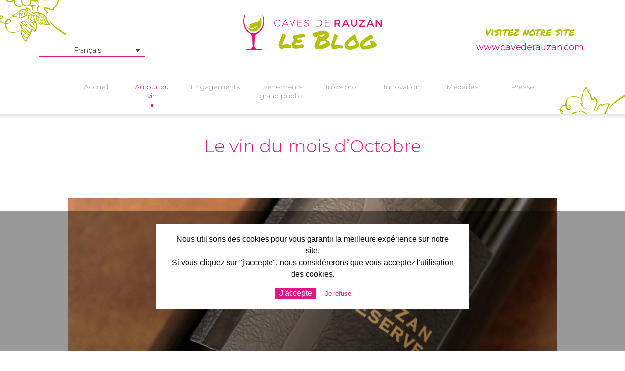

--- FILE ---
content_type: text/html; charset=UTF-8
request_url: https://blog.cavederauzan.com/autour-du-vin/le-vin-du-mois-doctobre/
body_size: 8867
content:
<!DOCTYPE html>
<html lang="fr-FR">
<head>
<meta name='robots' content='index, follow, max-image-preview:large, max-snippet:-1, max-video-preview:-1' />
<link rel="alternate" hreflang="fr-fr" href="https://blog.cavederauzan.com/autour-du-vin/le-vin-du-mois-doctobre/" />
<link rel="alternate" hreflang="x-default" href="https://blog.cavederauzan.com/autour-du-vin/le-vin-du-mois-doctobre/" />

	<!-- This site is optimized with the Yoast SEO plugin v26.7 - https://yoast.com/wordpress/plugins/seo/ -->
	<link rel="canonical" href="https://blog.cavederauzan.com/autour-du-vin/le-vin-du-mois-doctobre/" />
	<meta property="og:locale" content="fr_FR" />
	<meta property="og:type" content="article" />
	<meta property="og:title" content="Le vin du mois d&#039;Octobre - Caves de Rauzan, le Blog" />
	<meta property="og:description" content="[VIN DU MOIS] &nbsp; Aujourd’hui, nous vous présentons l’offre sur notre vin du mois : « Rauzan Réserve ». &nbsp; Elevé dans des fûts de chênes Français pendant plus de 12 mois, il saura vous séduire de par sa robe pourpre intense, ses arômes fruités et ses notes épicées. En bouche, un vin charpenté avec des tanins présents [&hellip;]" />
	<meta property="og:url" content="https://blog.cavederauzan.com/autour-du-vin/le-vin-du-mois-doctobre/" />
	<meta property="og:site_name" content="Caves de Rauzan, le Blog" />
	<meta property="article:published_time" content="2021-10-04T12:40:53+00:00" />
	<meta property="article:modified_time" content="2021-10-04T12:56:43+00:00" />
	<meta property="og:image" content="https://blog.cavederauzan.com/wp-content/uploads/2021/10/IMG_3180-scaled.jpg" />
	<meta property="og:image:width" content="2560" />
	<meta property="og:image:height" content="1707" />
	<meta property="og:image:type" content="image/jpeg" />
	<meta name="author" content="Camille Lagarde" />
	<meta name="twitter:card" content="summary_large_image" />
	<meta name="twitter:label1" content="Écrit par" />
	<meta name="twitter:data1" content="Camille Lagarde" />
	<meta name="twitter:label2" content="Durée de lecture estimée" />
	<meta name="twitter:data2" content="1 minute" />
	<script type="application/ld+json" class="yoast-schema-graph">{"@context":"https://schema.org","@graph":[{"@type":"Article","@id":"https://blog.cavederauzan.com/autour-du-vin/le-vin-du-mois-doctobre/#article","isPartOf":{"@id":"https://blog.cavederauzan.com/autour-du-vin/le-vin-du-mois-doctobre/"},"author":{"name":"Camille Lagarde","@id":"https://blog.cavederauzan.com/#/schema/person/ae8081ba77599699c9a0214fadb9d9f7"},"headline":"Le vin du mois d&rsquo;Octobre","datePublished":"2021-10-04T12:40:53+00:00","dateModified":"2021-10-04T12:56:43+00:00","mainEntityOfPage":{"@id":"https://blog.cavederauzan.com/autour-du-vin/le-vin-du-mois-doctobre/"},"wordCount":128,"commentCount":0,"image":{"@id":"https://blog.cavederauzan.com/autour-du-vin/le-vin-du-mois-doctobre/#primaryimage"},"thumbnailUrl":"https://blog.cavederauzan.com/wp-content/uploads/2021/10/IMG_3180-scaled.jpg","articleSection":["Autour du vin"],"inLanguage":"fr-FR","potentialAction":[{"@type":"CommentAction","name":"Comment","target":["https://blog.cavederauzan.com/autour-du-vin/le-vin-du-mois-doctobre/#respond"]}]},{"@type":"WebPage","@id":"https://blog.cavederauzan.com/autour-du-vin/le-vin-du-mois-doctobre/","url":"https://blog.cavederauzan.com/autour-du-vin/le-vin-du-mois-doctobre/","name":"Le vin du mois d'Octobre - Caves de Rauzan, le Blog","isPartOf":{"@id":"https://blog.cavederauzan.com/#website"},"primaryImageOfPage":{"@id":"https://blog.cavederauzan.com/autour-du-vin/le-vin-du-mois-doctobre/#primaryimage"},"image":{"@id":"https://blog.cavederauzan.com/autour-du-vin/le-vin-du-mois-doctobre/#primaryimage"},"thumbnailUrl":"https://blog.cavederauzan.com/wp-content/uploads/2021/10/IMG_3180-scaled.jpg","datePublished":"2021-10-04T12:40:53+00:00","dateModified":"2021-10-04T12:56:43+00:00","author":{"@id":"https://blog.cavederauzan.com/#/schema/person/ae8081ba77599699c9a0214fadb9d9f7"},"breadcrumb":{"@id":"https://blog.cavederauzan.com/autour-du-vin/le-vin-du-mois-doctobre/#breadcrumb"},"inLanguage":"fr-FR","potentialAction":[{"@type":"ReadAction","target":["https://blog.cavederauzan.com/autour-du-vin/le-vin-du-mois-doctobre/"]}]},{"@type":"ImageObject","inLanguage":"fr-FR","@id":"https://blog.cavederauzan.com/autour-du-vin/le-vin-du-mois-doctobre/#primaryimage","url":"https://blog.cavederauzan.com/wp-content/uploads/2021/10/IMG_3180-scaled.jpg","contentUrl":"https://blog.cavederauzan.com/wp-content/uploads/2021/10/IMG_3180-scaled.jpg","width":2560,"height":1707},{"@type":"BreadcrumbList","@id":"https://blog.cavederauzan.com/autour-du-vin/le-vin-du-mois-doctobre/#breadcrumb","itemListElement":[{"@type":"ListItem","position":1,"name":"Accueil","item":"https://blog.cavederauzan.com/"},{"@type":"ListItem","position":2,"name":"Le vin du mois d&rsquo;Octobre"}]},{"@type":"WebSite","@id":"https://blog.cavederauzan.com/#website","url":"https://blog.cavederauzan.com/","name":"Caves de Rauzan, le Blog","description":"Un site utilisant WordPress","potentialAction":[{"@type":"SearchAction","target":{"@type":"EntryPoint","urlTemplate":"https://blog.cavederauzan.com/?s={search_term_string}"},"query-input":{"@type":"PropertyValueSpecification","valueRequired":true,"valueName":"search_term_string"}}],"inLanguage":"fr-FR"},{"@type":"Person","@id":"https://blog.cavederauzan.com/#/schema/person/ae8081ba77599699c9a0214fadb9d9f7","name":"Camille Lagarde","url":"https://blog.cavederauzan.com/author/gwen/"}]}</script>
	<!-- / Yoast SEO plugin. -->


<link rel="alternate" type="application/rss+xml" title="Caves de Rauzan, le Blog &raquo; Le vin du mois d&rsquo;Octobre Flux des commentaires" href="https://blog.cavederauzan.com/autour-du-vin/le-vin-du-mois-doctobre/feed/" />
<link rel="alternate" title="oEmbed (JSON)" type="application/json+oembed" href="https://blog.cavederauzan.com/wp-json/oembed/1.0/embed?url=https%3A%2F%2Fblog.cavederauzan.com%2Fautour-du-vin%2Fle-vin-du-mois-doctobre%2F" />
<link rel="alternate" title="oEmbed (XML)" type="text/xml+oembed" href="https://blog.cavederauzan.com/wp-json/oembed/1.0/embed?url=https%3A%2F%2Fblog.cavederauzan.com%2Fautour-du-vin%2Fle-vin-du-mois-doctobre%2F&#038;format=xml" />
<style id='wp-img-auto-sizes-contain-inline-css' type='text/css'>
img:is([sizes=auto i],[sizes^="auto," i]){contain-intrinsic-size:3000px 1500px}
/*# sourceURL=wp-img-auto-sizes-contain-inline-css */
</style>
<link rel='stylesheet' id='contact-form-7-css' href='https://blog.cavederauzan.com/wp-content/plugins/contact-form-7/includes/css/styles.css?ver=6.1.4' type='text/css' media='all' />
<link rel='stylesheet' id='cookie-notice-front-css' href='https://blog.cavederauzan.com/wp-content/plugins/cookie-notice/css/front.min.css?ver=2.5.11' type='text/css' media='all' />
<link rel='stylesheet' id='responsive-lightbox-swipebox-css' href='https://blog.cavederauzan.com/wp-content/plugins/responsive-lightbox/assets/swipebox/swipebox.min.css?ver=1.5.2' type='text/css' media='all' />
<link rel='stylesheet' id='wpml-legacy-dropdown-0-css' href='https://blog.cavederauzan.com/wp-content/plugins/sitepress-multilingual-cms/templates/language-switchers/legacy-dropdown/style.min.css?ver=1' type='text/css' media='all' />
<style id='wpml-legacy-dropdown-0-inline-css' type='text/css'>
.wpml-ls-statics-shortcode_actions, .wpml-ls-statics-shortcode_actions .wpml-ls-sub-menu, .wpml-ls-statics-shortcode_actions a {border-color:#cdcdcd;}.wpml-ls-statics-shortcode_actions a, .wpml-ls-statics-shortcode_actions .wpml-ls-sub-menu a, .wpml-ls-statics-shortcode_actions .wpml-ls-sub-menu a:link, .wpml-ls-statics-shortcode_actions li:not(.wpml-ls-current-language) .wpml-ls-link, .wpml-ls-statics-shortcode_actions li:not(.wpml-ls-current-language) .wpml-ls-link:link {color:#444444;background-color:#ffffff;}.wpml-ls-statics-shortcode_actions .wpml-ls-sub-menu a:hover,.wpml-ls-statics-shortcode_actions .wpml-ls-sub-menu a:focus, .wpml-ls-statics-shortcode_actions .wpml-ls-sub-menu a:link:hover, .wpml-ls-statics-shortcode_actions .wpml-ls-sub-menu a:link:focus {color:#000000;background-color:#eeeeee;}.wpml-ls-statics-shortcode_actions .wpml-ls-current-language > a {color:#444444;background-color:#ffffff;}.wpml-ls-statics-shortcode_actions .wpml-ls-current-language:hover>a, .wpml-ls-statics-shortcode_actions .wpml-ls-current-language>a:focus {color:#000000;background-color:#eeeeee;}
/*# sourceURL=wpml-legacy-dropdown-0-inline-css */
</style>
<link rel='stylesheet' id='wp-pagenavi-css' href='https://blog.cavederauzan.com/wp-content/plugins/wp-pagenavi/pagenavi-css.css?ver=2.70' type='text/css' media='all' />
<script type="text/javascript" id="cookie-notice-front-js-before">
/* <![CDATA[ */
var cnArgs = {"ajaxUrl":"https:\/\/blog.cavederauzan.com\/wp-admin\/admin-ajax.php","nonce":"2e61b21162","hideEffect":"fade","position":"bottom","onScroll":false,"onScrollOffset":100,"onClick":false,"cookieName":"cookie_notice_accepted","cookieTime":604800,"cookieTimeRejected":86400,"globalCookie":false,"redirection":true,"cache":false,"revokeCookies":false,"revokeCookiesOpt":"automatic"};

//# sourceURL=cookie-notice-front-js-before
/* ]]> */
</script>
<script type="text/javascript" src="https://blog.cavederauzan.com/wp-content/plugins/cookie-notice/js/front.min.js?ver=2.5.11" id="cookie-notice-front-js"></script>
<script type="text/javascript" src="https://blog.cavederauzan.com/wp-includes/js/jquery/jquery.min.js?ver=3.7.1" id="jquery-core-js"></script>
<script type="text/javascript" src="https://blog.cavederauzan.com/wp-includes/js/jquery/jquery-migrate.min.js?ver=3.4.1" id="jquery-migrate-js"></script>
<script type="text/javascript" src="https://blog.cavederauzan.com/wp-content/plugins/responsive-lightbox/assets/dompurify/purify.min.js?ver=3.3.1" id="dompurify-js"></script>
<script type="text/javascript" id="responsive-lightbox-sanitizer-js-before">
/* <![CDATA[ */
window.RLG = window.RLG || {}; window.RLG.sanitizeAllowedHosts = ["youtube.com","www.youtube.com","youtu.be","vimeo.com","player.vimeo.com"];
//# sourceURL=responsive-lightbox-sanitizer-js-before
/* ]]> */
</script>
<script type="text/javascript" src="https://blog.cavederauzan.com/wp-content/plugins/responsive-lightbox/js/sanitizer.js?ver=2.6.1" id="responsive-lightbox-sanitizer-js"></script>
<script type="text/javascript" src="https://blog.cavederauzan.com/wp-content/plugins/responsive-lightbox/assets/swipebox/jquery.swipebox.min.js?ver=1.5.2" id="responsive-lightbox-swipebox-js"></script>
<script type="text/javascript" src="https://blog.cavederauzan.com/wp-includes/js/underscore.min.js?ver=1.13.7" id="underscore-js"></script>
<script type="text/javascript" src="https://blog.cavederauzan.com/wp-content/plugins/responsive-lightbox/assets/infinitescroll/infinite-scroll.pkgd.min.js?ver=4.0.1" id="responsive-lightbox-infinite-scroll-js"></script>
<script type="text/javascript" id="responsive-lightbox-js-before">
/* <![CDATA[ */
var rlArgs = {"script":"swipebox","selector":"lightbox","customEvents":"","activeGalleries":true,"animation":true,"hideCloseButtonOnMobile":false,"removeBarsOnMobile":false,"hideBars":true,"hideBarsDelay":5000,"videoMaxWidth":1080,"useSVG":true,"loopAtEnd":false,"woocommerce_gallery":false,"ajaxurl":"https:\/\/blog.cavederauzan.com\/wp-admin\/admin-ajax.php","nonce":"2826526e53","preview":false,"postId":2427,"scriptExtension":false};

//# sourceURL=responsive-lightbox-js-before
/* ]]> */
</script>
<script type="text/javascript" src="https://blog.cavederauzan.com/wp-content/plugins/responsive-lightbox/js/front.js?ver=2.6.1" id="responsive-lightbox-js"></script>
<script type="text/javascript" src="https://blog.cavederauzan.com/wp-content/plugins/sitepress-multilingual-cms/templates/language-switchers/legacy-dropdown/script.min.js?ver=1" id="wpml-legacy-dropdown-0-js"></script>
<link rel="https://api.w.org/" href="https://blog.cavederauzan.com/wp-json/" /><link rel="alternate" title="JSON" type="application/json" href="https://blog.cavederauzan.com/wp-json/wp/v2/posts/2427" /><link rel="EditURI" type="application/rsd+xml" title="RSD" href="https://blog.cavederauzan.com/xmlrpc.php?rsd" />

<link rel='shortlink' href='https://blog.cavederauzan.com/?p=2427' />
<meta name="generator" content="WPML ver:4.8.6 stt:1,4;" />

<!-- BEGIN recaptcha, injected by plugin wp-recaptcha-integration  -->

<!-- END recaptcha -->
<link rel="icon" href="https://blog.cavederauzan.com/wp-content/uploads/2025/08/cropped-logo-HD-carre-cavesderauzan-1-32x32.png" sizes="32x32" />
<link rel="icon" href="https://blog.cavederauzan.com/wp-content/uploads/2025/08/cropped-logo-HD-carre-cavesderauzan-1-192x192.png" sizes="192x192" />
<link rel="apple-touch-icon" href="https://blog.cavederauzan.com/wp-content/uploads/2025/08/cropped-logo-HD-carre-cavesderauzan-1-180x180.png" />
<meta name="msapplication-TileImage" content="https://blog.cavederauzan.com/wp-content/uploads/2025/08/cropped-logo-HD-carre-cavesderauzan-1-270x270.png" />
<title>Le vin du mois d&#039;Octobre - Caves de Rauzan, le Blog</title>
<meta name="viewport" content="width=device-width, initial-scale=1.0">
<meta charset="UTF-8" />
<link rel="icon" href="https://blog.cavederauzan.com/wp-content/themes/blograuzan/img/favicon.ico" />
	<!-- CSS -->
    <link rel='stylesheet' id='style-css'  href='https://blog.cavederauzan.com/wp-content/themes/blograuzan/style.css' type='text/css' media='all' />
		<link rel='stylesheet' id='font-awesome-css'  href='https://blog.cavederauzan.com/wp-content/themes/blograuzan/fonts/font-awesome.min.css' type='text/css' media='all' />
	
	<!-- JS  -->
	<script src="https://ajax.googleapis.com/ajax/libs/jquery/1.11.2/jquery.min.js"></script>
	<!--<script type="text/javascript" src="https://blog.cavederauzan.com/wp-content/themes/blograuzan/js/jquery.flexslider.min.js"></script> -->
	<script type="text/javascript" src="https://blog.cavederauzan.com/wp-content/themes/blograuzan/js/scripts.js"></script>
	<script src="https://blog.cavederauzan.com/wp-content/themes/blograuzan/js/jquery-validation.js"></script>
	<script src="https://blog.cavederauzan.com/wp-content/themes/blograuzan/js/scriptcontact.js"></script>

	<!--<link rel="stylesheet" href="https://blog.cavederauzan.com/wp-content/themes/blograuzan/js/tinybox2/style.css" />
	<script type="text/javascript" src="https://blog.cavederauzan.com/wp-content/themes/blograuzan/js/tinybox2/tinybox.js"></script> -->

	<!--[if lt IE 9]>
	<script src="https://blog.cavederauzan.com/wp-content/themes/blograuzan/js/ie/html5.js"></script>
	<script src="https://blog.cavederauzan.com/wp-content/themes/blograuzan/js/ie/selectivizr.js"></script>
	<![endif]-->

	<!-- FONTS -->
	<link href="https://fonts.googleapis.com/css?family=Montserrat:300,400,700|Permanent+Marker" rel="stylesheet">

</head>

<body id="single">
<div class="conteneur">
    <header>
        <div class="row">
            <div class="mille center">
                <div class="row">
                    <div class="spannomargin-12 center autourhead">
                        <a href="https://blog.cavederauzan.com/" id="logo" class="center">
                        </a>
                    </div>
                </div>
                <div class="row"><div class="spannomargin-10 center trait-rose nomobile"></div></div>
                <div class="row outmenu">
                    
                        
        <nav id="site-navigation" class="nav" role="navigation">
			<button class="menu-toggle"><i class="fa fa-bars" aria-hidden="true"></i></button>
			<div class="menu-menu-principal-container"><ul id="menu-menu-principal" class="nav-menu"><li id="menu-item-20" class="menu-item menu-item-type-post_type menu-item-object-page menu-item-home current-post-parent menu-item-20"><a href="https://blog.cavederauzan.com/">Accueil</a></li>
<li id="menu-item-13" class="menu-item menu-item-type-taxonomy menu-item-object-category current-post-ancestor current-menu-parent current-post-parent menu-item-13"><a href="https://blog.cavederauzan.com/category/autour-du-vin/">Autour du vin</a></li>
<li id="menu-item-7" class="menu-item menu-item-type-taxonomy menu-item-object-category menu-item-7"><a href="https://blog.cavederauzan.com/category/engagements/">Engagements</a></li>
<li id="menu-item-8" class="menu-item menu-item-type-taxonomy menu-item-object-category menu-item-8"><a href="https://blog.cavederauzan.com/category/evenements-grand-public/">Évènements grand public</a></li>
<li id="menu-item-9" class="menu-item menu-item-type-taxonomy menu-item-object-category menu-item-9"><a href="https://blog.cavederauzan.com/category/infos-pro/">Infos pro</a></li>
<li id="menu-item-10" class="menu-item menu-item-type-taxonomy menu-item-object-category menu-item-10"><a href="https://blog.cavederauzan.com/category/innovation/">Innovation</a></li>
<li id="menu-item-11" class="menu-item menu-item-type-taxonomy menu-item-object-category menu-item-11"><a href="https://blog.cavederauzan.com/category/medailles/">Médailles</a></li>
<li id="menu-item-12" class="menu-item menu-item-type-taxonomy menu-item-object-category menu-item-12"><a href="https://blog.cavederauzan.com/category/presse/">Presse</a></li>
</ul></div>		</nav><!-- #site-navigation -->


                
                </div>
            </div>
        </div>
        <div class="liencaverauzan aligncenter">
            <a href="http://www.cavederauzan.com" target="_blank">
                <span class="green marker">
                                            visitez notre site
                                    </span>
                <span class="pink">www.cavederauzan.com</span>
            </a>
        </div>
        <div class="lienlangues aligncenter">
            
<div
	 class="wpml-ls-statics-shortcode_actions wpml-ls wpml-ls-legacy-dropdown js-wpml-ls-legacy-dropdown" id="lang_sel">
	<ul role="menu">

		<li role="none" tabindex="0" class="wpml-ls-slot-shortcode_actions wpml-ls-item wpml-ls-item-fr wpml-ls-current-language wpml-ls-first-item wpml-ls-last-item wpml-ls-item-legacy-dropdown">
			<a href="#" class="js-wpml-ls-item-toggle wpml-ls-item-toggle lang_sel_sel icl-fr" role="menuitem" title="Passer à Français(Français)">
                <span class="wpml-ls-native icl_lang_sel_native" role="menuitem">Français</span></a>

			<ul class="wpml-ls-sub-menu" role="menu">
							</ul>

		</li>

	</ul>
</div>
        </div>
    </header>
    <main>
        <div class="row ombretop">
            <div class="mille center">

                            
                                
                                   
                                        <article class="left">
                                            <div class="row">
                                                <h1 class="titre-post pink">Le vin du mois d&rsquo;Octobre</h1>
                                            </div>
                                            <div class="row">
                                                <div class="spannomargin-2 center">
                                                    <div class="trait-rose"></div>
                                                </div>
                                            </div>
                                                                                        <div class="row aligncenter">
                                                <img src="https://blog.cavederauzan.com/wp-content/uploads/2021/10/IMG_3180-1000x440.jpg" class="margint50"/>
                                            </div>
                                                                                        
                                               <div class="row">
                                                   
                                                                                                            
                                                    <div class="spannomargin-24 left paddingt70"> 
                                                        <div class="contenu-post-full justify darkgrey">

                                                                                                    
                                                        <p>[VIN DU MOIS]</p>
<p>&nbsp;</p>
<p>Aujourd’hui, nous vous présentons l’offre sur notre vin du mois : « Rauzan Réserve ».</p>
<p>&nbsp;</p>
<p>Elevé dans des fûts de chênes Français pendant plus de 12 mois, il saura vous séduire de par sa robe pourpre intense, ses arômes fruités et ses notes épicées.</p>
<p>En bouche, un vin charpenté avec des tanins présents ainsi que des arômes de cassis et de caramel.</p>
<p>&nbsp;</p>
<p>En termes d’accords, il convient parfaitement pour vos pique-niques chics ou vos déjeuner en terrasse autour de grillades.</p>
<p>&nbsp;</p>
<p>Vous pourrez retrouver l&rsquo;offre « Rauzan Réserve » : 5 bouteilles achetées = 1 offerte sur les caves de Rauzan, Romagne et Nérigean,</p>
<p>Bonne dégustation !</p>
                                                            
                                                            
                                                            
                                                            
                                                            
                                                      
                                                            
                                                            
                                                            
                                                                                                                      <div class="row sociaux margin30">
                                                                
                                                                
                                                                    <div id="fb-root"></div>

                                                                <div class="boutons-share">
                                                                    <div class="fb-share-button" 
                                                                        data-href="https://blog.cavederauzan.com/autour-du-vin/le-vin-du-mois-doctobre/" 
                                                                        data-layout="button" data-size="large" data-mobile-iframe="true">
                                                                    </div>
                                                                </div>   
                                                                <div class="boutons-share">   
                                                                    <a class="twitter-share-button"
                                                                      href="https://twitter.com/intent/tweet?text=Le vin du mois d&rsquo;Octobre"
                                                                      data-size="large">
                                                                    Tweet</a> 
                                                                </div>  
                                                                <div class="boutons-share"> 
                                                                    <a data-pin-do="buttonPin" href="https://www.pinterest.com/pin/create/button/?url=https://blog.cavederauzan.com/autour-du-vin/le-vin-du-mois-doctobre/media=https://blog.cavederauzan.com/wp-content/uploads/2021/10/IMG_3180-1000x440.jpg&description=Le vin du mois d&rsquo;Octobre" data-pin-tall="true"></a>
                                                                </div>
                                                            </div>
                                                           
                                                            
                                                            
                                                            
                                                            
                                                            
                                                            
                                                    </div>

                                                </div>
                                                   
                                                   
                                                </div>
                                        </article>
                                   
                
                                                <div class="row">
                    <div class="trait-rose margin30"></div>        
                </div>
                      <div class="row">
                        <div class="spannomargin-12 left">
                            <div class="lescommentaires center">
                                <div class="out-comment-form">	<div id="respond" class="comment-respond">
		<h3 id="reply-title" class="comment-reply-title">Laisser un commentaire <small><a rel="nofollow" id="cancel-comment-reply-link" href="/autour-du-vin/le-vin-du-mois-doctobre/#respond" style="display:none;">Annuler la réponse</a></small></h3><form action="https://blog.cavederauzan.com/wp-comments-post.php" method="post" id="commentform" class="comment-form"><p class="comment-notes"><span id="email-notes">Votre adresse e-mail ne sera pas publiée.</span> <span class="required-field-message">Les champs obligatoires sont indiqués avec <span class="required">*</span></span></p><p class="comment-form-comment"><label for="comment">Commentaire <span class="required">*</span></label> <textarea autocomplete="new-password"  id="i662148c15"  name="i662148c15"   cols="45" rows="8" maxlength="65525" required="required"></textarea><textarea id="comment" aria-label="hp-comment" aria-hidden="true" name="comment" autocomplete="new-password" style="padding:0 !important;clip:rect(1px, 1px, 1px, 1px) !important;position:absolute !important;white-space:nowrap !important;height:1px !important;width:1px !important;overflow:hidden !important;" tabindex="-1"></textarea><script data-noptimize>document.getElementById("comment").setAttribute( "id", "a5b7d7f1ca5bb98c1e81fde3affc3651" );document.getElementById("i662148c15").setAttribute( "id", "comment" );</script></p><input name="wpml_language_code" type="hidden" value="fr" /><p><div  id="g-recaptcha-0" class="g-recaptcha" data-sitekey="6LcYGTcUAAAAAGy8OvTsQNdTdHvn7HRbN1KppuJK" data-theme="light"></div><noscript>Please enable JavaScript to submit this form.<br></noscript></p><p class="comment-form-author"><label for="author">Nom <span class="required">*</span></label> <input id="author" name="author" type="text" value="" size="30" maxlength="245" autocomplete="name" required="required" /></p>
<p class="comment-form-email"><label for="email">E-mail <span class="required">*</span></label> <input id="email" name="email" type="text" value="" size="30" maxlength="100" aria-describedby="email-notes" autocomplete="email" required="required" /></p>
<p class="comment-form-url"><label for="url">Site web</label> <input id="url" name="url" type="text" value="" size="30" maxlength="200" autocomplete="url" /></p>
<p class="form-submit"><input name="submit" type="submit" id="submit" class="submit" value="Laisser un commentaire" /> <input type='hidden' name='comment_post_ID' value='2427' id='comment_post_ID' />
<input type='hidden' name='comment_parent' id='comment_parent' value='0' />
</p></form>	</div><!-- #respond -->
	</div>
                            </div>
                        </div>
                        <div class="spannomargin-12 left">
                        <div class="lescommentaires center">
                        <h3>Commentaires</h3>
                        <br/>
                      Aucun commentaire trouvé.                        </div>
                        </div>
                </div>
                <div class="row">
                    <div class="trait-rose margin30"></div>        
                </div>                                     
                <div class="row">
                    <h2 class="aligncenter marker green margin50">Derniers articles</h2>
                                                 
                
                                
                                    <a href="https://blog.cavederauzan.com/autour-du-vin/selection-de-cremants-de-bordeaux/" title="Notre sélection de Crémants de Bordeaux pour fêter la nouvelle année !">
                       
                                        <article class="articles left post2 categorie2" style="background-image: url('https://blog.cavederauzan.com/wp-content/uploads/2025/12/ChatGPT-Image-31-dec.-2025-15_41_06-338x192.png');">
                                            <div class="masque ">
                                                <div class="autourtextes">
                                                    <p class="titre-post white">Notre sélection de Crémants de Bordeaux pour fêter la nouvelle année !</p>
                                                </div>
                                                
                                            </div>
                                        </article>
                                    </a>
                
                                
                                    <a href="https://blog.cavederauzan.com/autour-du-vin/coffrets-vins-paniers-gourmands/" title="Coffrets vins et paniers gourmands personnalisables : les cadeaux de Noël parfaits">
                       
                                        <article class="articles left post2 categorie3" style="background-image: url('https://blog.cavederauzan.com/wp-content/uploads/2025/12/coffret-338x192.jpg');">
                                            <div class="masque ">
                                                <div class="autourtextes">
                                                    <p class="titre-post white">Coffrets vins et paniers gourmands personnalisables : les cadeaux de Noël parfaits</p>
                                                </div>
                                                
                                            </div>
                                        </article>
                                    </a>
                
                                
                                    <a href="https://blog.cavederauzan.com/autour-du-vin/vin-rouge-entre-deux-mers-noste-terra/" title="Vin rouge Entre-Deux-Mers, nouveauté Caves de Rauzan">
                       
                                        <article class="articles left post2 categorie4" style="background-image: url('https://blog.cavederauzan.com/wp-content/uploads/2025/08/blog-noste-terra-1-338x192.png');">
                                            <div class="masque ">
                                                <div class="autourtextes">
                                                    <p class="titre-post white">Vin rouge Entre-Deux-Mers, nouveauté Caves de Rauzan</p>
                                                </div>
                                                
                                            </div>
                                        </article>
                                    </a>
                
                                   
                    
                    
                    
                    
                    
                    
                </div>
                
            </div>
        </div>

 </main>
    
    <footer>
        <div class="mille center">
            <div class="row">
                <div class="trait-rose"></div>
            </div>
            <div class="row">
                <div class="spannomargin-8 margint80  left">
                    <div class="liencaverauzan aligncenter">
                        <a href="http://www.cavederauzan.com" target="_blank">
                            <span class="green marker">
                                                                    visitez notre site
                                                            </span>
                            <span class="pink">www.cavederauzan.com</span>
                        </a>
                    </div>
                </div>
                <div class="spannomargin-8 margint80  left aligncenter">
                        <a href="https://blog.cavederauzan.com/" id="logofooter" class="center"></a>
                </div>
                <div class="spannomargin-8 left margint80 sociaux">
                    <div class="row">
                        <a href="https://www.facebook.com/rauzan.caves" target="_blank" class="green">
                            <i class="fa fa-facebook" aria-hidden="true"></i>
                        </a>
                        <a href="https://twitter.com/Caves_de_Rauzan" target="_blank" class="green">
                            <i class="fa fa-twitter" aria-hidden="true"></i>
                        </a>
                        <a href="https://www.instagram.com/cavesrauzan/" target="_blank" class="green">
                            <i class="fa fa-instagram" aria-hidden="true"></i>
                        </a>
                        <a href="https://www.youtube.com/channel/UCe_NEbLdbno1IXkA6_yjCaA" target="_blank" class="green">
                            <i class="fa fa-youtube" aria-hidden="true"></i>
                        </a>
                        <a href="#" target="_blank" class="green">
                            <i class="fa fa-pinterest-p" aria-hidden="true"></i>
                        </a>
                        <a href="https://www.linkedin.com/company/caves-de-rauzan" target="_blank" class="green">
                            <i class="fa fa-linkedin" aria-hidden="true"></i>
                        </a>
                        <a href="https://plus.google.com/u/0/100118577614753713927" target="_blank" class="green">
                            <i class="fa fa-google-plus-official" aria-hidden="true"></i>
                        </a>
                    </div>
                    <div class="row">
                        <p class="green">
                                                            Rejoignez-nous !
                                                    </p>
                    </div>
                </div>
            </div>
        </div>
    </footer>  
<script type="speculationrules">
{"prefetch":[{"source":"document","where":{"and":[{"href_matches":"/*"},{"not":{"href_matches":["/wp-*.php","/wp-admin/*","/wp-content/uploads/*","/wp-content/*","/wp-content/plugins/*","/wp-content/themes/blograuzan/*","/*\\?(.+)"]}},{"not":{"selector_matches":"a[rel~=\"nofollow\"]"}},{"not":{"selector_matches":".no-prefetch, .no-prefetch a"}}]},"eagerness":"conservative"}]}
</script>

<!-- BEGIN recaptcha, injected by plugin wp-recaptcha-integration  -->
<script type="text/javascript">
		var recaptcha_widgets={};
		function wp_recaptchaLoadCallback(){
			try {
				grecaptcha;
			} catch(err){
				return;
			}
			var e = document.querySelectorAll ? document.querySelectorAll('.g-recaptcha:not(.wpcf7-form-control)') : document.getElementsByClassName('g-recaptcha'),
				form_submits;

			for (var i=0;i<e.length;i++) {
				(function(el){
					var wid;
					// check if captcha element is unrendered
					if ( ! el.childNodes.length) {
						wid = grecaptcha.render(el,{
							'sitekey':'6LcYGTcUAAAAAGy8OvTsQNdTdHvn7HRbN1KppuJK',
							'theme':el.getAttribute('data-theme') || 'light'
						});
						el.setAttribute('data-widget-id',wid);
					} else {
						wid = el.getAttribute('data-widget-id');
						grecaptcha.reset(wid);
					}
				})(e[i]);
			}
		}

		// if jquery present re-render jquery/ajax loaded captcha elements
		if ( typeof jQuery !== 'undefined' )
			jQuery(document).ajaxComplete( function(evt,xhr,set){
				if( xhr.responseText && xhr.responseText.indexOf('6LcYGTcUAAAAAGy8OvTsQNdTdHvn7HRbN1KppuJK') !== -1)
					wp_recaptchaLoadCallback();
			} );

		</script><script src="https://www.google.com/recaptcha/api.js?onload=wp_recaptchaLoadCallback&#038;render=explicit&#038;hl=fr" async defer></script>
<!-- END recaptcha -->
<script type="text/javascript" src="https://blog.cavederauzan.com/wp-includes/js/dist/hooks.min.js?ver=dd5603f07f9220ed27f1" id="wp-hooks-js"></script>
<script type="text/javascript" src="https://blog.cavederauzan.com/wp-includes/js/dist/i18n.min.js?ver=c26c3dc7bed366793375" id="wp-i18n-js"></script>
<script type="text/javascript" id="wp-i18n-js-after">
/* <![CDATA[ */
wp.i18n.setLocaleData( { 'text direction\u0004ltr': [ 'ltr' ] } );
//# sourceURL=wp-i18n-js-after
/* ]]> */
</script>
<script type="text/javascript" src="https://blog.cavederauzan.com/wp-content/plugins/contact-form-7/includes/swv/js/index.js?ver=6.1.4" id="swv-js"></script>
<script type="text/javascript" id="contact-form-7-js-translations">
/* <![CDATA[ */
( function( domain, translations ) {
	var localeData = translations.locale_data[ domain ] || translations.locale_data.messages;
	localeData[""].domain = domain;
	wp.i18n.setLocaleData( localeData, domain );
} )( "contact-form-7", {"translation-revision-date":"2025-02-06 12:02:14+0000","generator":"GlotPress\/4.0.1","domain":"messages","locale_data":{"messages":{"":{"domain":"messages","plural-forms":"nplurals=2; plural=n > 1;","lang":"fr"},"This contact form is placed in the wrong place.":["Ce formulaire de contact est plac\u00e9 dans un mauvais endroit."],"Error:":["Erreur\u00a0:"]}},"comment":{"reference":"includes\/js\/index.js"}} );
//# sourceURL=contact-form-7-js-translations
/* ]]> */
</script>
<script type="text/javascript" id="contact-form-7-js-before">
/* <![CDATA[ */
var wpcf7 = {
    "api": {
        "root": "https:\/\/blog.cavederauzan.com\/wp-json\/",
        "namespace": "contact-form-7\/v1"
    }
};
//# sourceURL=contact-form-7-js-before
/* ]]> */
</script>
<script type="text/javascript" src="https://blog.cavederauzan.com/wp-content/plugins/contact-form-7/includes/js/index.js?ver=6.1.4" id="contact-form-7-js"></script>
<script type="text/javascript" src="https://www.google.com/recaptcha/api.js?render=6LcYGTcUAAAAAGy8OvTsQNdTdHvn7HRbN1KppuJK&amp;ver=3.0" id="google-recaptcha-js"></script>
<script type="text/javascript" src="https://blog.cavederauzan.com/wp-includes/js/dist/vendor/wp-polyfill.min.js?ver=3.15.0" id="wp-polyfill-js"></script>
<script type="text/javascript" id="wpcf7-recaptcha-js-before">
/* <![CDATA[ */
var wpcf7_recaptcha = {
    "sitekey": "6LcYGTcUAAAAAGy8OvTsQNdTdHvn7HRbN1KppuJK",
    "actions": {
        "homepage": "homepage",
        "contactform": "contactform"
    }
};
//# sourceURL=wpcf7-recaptcha-js-before
/* ]]> */
</script>
<script type="text/javascript" src="https://blog.cavederauzan.com/wp-content/plugins/contact-form-7/modules/recaptcha/index.js?ver=6.1.4" id="wpcf7-recaptcha-js"></script>

		<!-- Cookie Notice plugin v2.5.11 by Hu-manity.co https://hu-manity.co/ -->
		<div id="cookie-notice" role="dialog" class="cookie-notice-hidden cookie-revoke-hidden cn-position-bottom" aria-label="Cookie Notice" style="background-color: rgba(178,193,48,1);"><div class="cookie-notice-container" style="color: #e61181"><span id="cn-notice-text" class="cn-text-container">Nous utilisons des cookies pour vous garantir la meilleure expérience sur notre site. <br />Si vous cliquez sur "j'accepte", nous considérerons que vous acceptez l'utilisation des cookies.</span><span id="cn-notice-buttons" class="cn-buttons-container"><button id="cn-accept-cookie" data-cookie-set="accept" class="cn-set-cookie cn-button cn-button-custom button" aria-label="J&#039;accepte">J&#039;accepte</button><button id="cn-refuse-cookie" data-cookie-set="refuse" class="cn-set-cookie cn-button cn-button-custom button" aria-label="Je refuse">Je refuse</button></span><button type="button" id="cn-close-notice" data-cookie-set="accept" class="cn-close-icon" aria-label="Je refuse"></button></div>
			
		</div>
		<!-- / Cookie Notice plugin --></div>
        
<script>
    (function(d, s, id) {
var js, fjs = d.getElementsByTagName(s)[0];
if (d.getElementById(id)) return;
 js = d.createElement(s); js.id = id;
js.src = "//connect.facebook.net/fr_FR/sdk.js#xfbml=1&version=v2.10";
fjs.parentNode.insertBefore(js, fjs);
}(document, 'script', 'facebook-jssdk'));
    
window.twttr = (function(d, s, id) {
var js, fjs = d.getElementsByTagName(s)[0],
t = window.twttr || {};
if (d.getElementById(id)) return t;
js = d.createElement(s);
js.id = id;
js.src = "https://platform.twitter.com/widgets.js";
fjs.parentNode.insertBefore(js, fjs);

t._e = [];
t.ready = function(f) {
t._e.push(f);
};

return t;
}(document, "script", "twitter-wjs"));
        
</script>  
        
<script type="text/javascript" async defer src="//assets.pinterest.com/js/pinit.js">
</script>        
        
        
        
        
        
</body>
</html>

--- FILE ---
content_type: text/html; charset=utf-8
request_url: https://www.google.com/recaptcha/api2/anchor?ar=1&k=6LcYGTcUAAAAAGy8OvTsQNdTdHvn7HRbN1KppuJK&co=aHR0cHM6Ly9ibG9nLmNhdmVkZXJhdXphbi5jb206NDQz&hl=fr&v=PoyoqOPhxBO7pBk68S4YbpHZ&theme=light&size=normal&anchor-ms=20000&execute-ms=30000&cb=t1zycrveq7eq
body_size: 49283
content:
<!DOCTYPE HTML><html dir="ltr" lang="fr"><head><meta http-equiv="Content-Type" content="text/html; charset=UTF-8">
<meta http-equiv="X-UA-Compatible" content="IE=edge">
<title>reCAPTCHA</title>
<style type="text/css">
/* cyrillic-ext */
@font-face {
  font-family: 'Roboto';
  font-style: normal;
  font-weight: 400;
  font-stretch: 100%;
  src: url(//fonts.gstatic.com/s/roboto/v48/KFO7CnqEu92Fr1ME7kSn66aGLdTylUAMa3GUBHMdazTgWw.woff2) format('woff2');
  unicode-range: U+0460-052F, U+1C80-1C8A, U+20B4, U+2DE0-2DFF, U+A640-A69F, U+FE2E-FE2F;
}
/* cyrillic */
@font-face {
  font-family: 'Roboto';
  font-style: normal;
  font-weight: 400;
  font-stretch: 100%;
  src: url(//fonts.gstatic.com/s/roboto/v48/KFO7CnqEu92Fr1ME7kSn66aGLdTylUAMa3iUBHMdazTgWw.woff2) format('woff2');
  unicode-range: U+0301, U+0400-045F, U+0490-0491, U+04B0-04B1, U+2116;
}
/* greek-ext */
@font-face {
  font-family: 'Roboto';
  font-style: normal;
  font-weight: 400;
  font-stretch: 100%;
  src: url(//fonts.gstatic.com/s/roboto/v48/KFO7CnqEu92Fr1ME7kSn66aGLdTylUAMa3CUBHMdazTgWw.woff2) format('woff2');
  unicode-range: U+1F00-1FFF;
}
/* greek */
@font-face {
  font-family: 'Roboto';
  font-style: normal;
  font-weight: 400;
  font-stretch: 100%;
  src: url(//fonts.gstatic.com/s/roboto/v48/KFO7CnqEu92Fr1ME7kSn66aGLdTylUAMa3-UBHMdazTgWw.woff2) format('woff2');
  unicode-range: U+0370-0377, U+037A-037F, U+0384-038A, U+038C, U+038E-03A1, U+03A3-03FF;
}
/* math */
@font-face {
  font-family: 'Roboto';
  font-style: normal;
  font-weight: 400;
  font-stretch: 100%;
  src: url(//fonts.gstatic.com/s/roboto/v48/KFO7CnqEu92Fr1ME7kSn66aGLdTylUAMawCUBHMdazTgWw.woff2) format('woff2');
  unicode-range: U+0302-0303, U+0305, U+0307-0308, U+0310, U+0312, U+0315, U+031A, U+0326-0327, U+032C, U+032F-0330, U+0332-0333, U+0338, U+033A, U+0346, U+034D, U+0391-03A1, U+03A3-03A9, U+03B1-03C9, U+03D1, U+03D5-03D6, U+03F0-03F1, U+03F4-03F5, U+2016-2017, U+2034-2038, U+203C, U+2040, U+2043, U+2047, U+2050, U+2057, U+205F, U+2070-2071, U+2074-208E, U+2090-209C, U+20D0-20DC, U+20E1, U+20E5-20EF, U+2100-2112, U+2114-2115, U+2117-2121, U+2123-214F, U+2190, U+2192, U+2194-21AE, U+21B0-21E5, U+21F1-21F2, U+21F4-2211, U+2213-2214, U+2216-22FF, U+2308-230B, U+2310, U+2319, U+231C-2321, U+2336-237A, U+237C, U+2395, U+239B-23B7, U+23D0, U+23DC-23E1, U+2474-2475, U+25AF, U+25B3, U+25B7, U+25BD, U+25C1, U+25CA, U+25CC, U+25FB, U+266D-266F, U+27C0-27FF, U+2900-2AFF, U+2B0E-2B11, U+2B30-2B4C, U+2BFE, U+3030, U+FF5B, U+FF5D, U+1D400-1D7FF, U+1EE00-1EEFF;
}
/* symbols */
@font-face {
  font-family: 'Roboto';
  font-style: normal;
  font-weight: 400;
  font-stretch: 100%;
  src: url(//fonts.gstatic.com/s/roboto/v48/KFO7CnqEu92Fr1ME7kSn66aGLdTylUAMaxKUBHMdazTgWw.woff2) format('woff2');
  unicode-range: U+0001-000C, U+000E-001F, U+007F-009F, U+20DD-20E0, U+20E2-20E4, U+2150-218F, U+2190, U+2192, U+2194-2199, U+21AF, U+21E6-21F0, U+21F3, U+2218-2219, U+2299, U+22C4-22C6, U+2300-243F, U+2440-244A, U+2460-24FF, U+25A0-27BF, U+2800-28FF, U+2921-2922, U+2981, U+29BF, U+29EB, U+2B00-2BFF, U+4DC0-4DFF, U+FFF9-FFFB, U+10140-1018E, U+10190-1019C, U+101A0, U+101D0-101FD, U+102E0-102FB, U+10E60-10E7E, U+1D2C0-1D2D3, U+1D2E0-1D37F, U+1F000-1F0FF, U+1F100-1F1AD, U+1F1E6-1F1FF, U+1F30D-1F30F, U+1F315, U+1F31C, U+1F31E, U+1F320-1F32C, U+1F336, U+1F378, U+1F37D, U+1F382, U+1F393-1F39F, U+1F3A7-1F3A8, U+1F3AC-1F3AF, U+1F3C2, U+1F3C4-1F3C6, U+1F3CA-1F3CE, U+1F3D4-1F3E0, U+1F3ED, U+1F3F1-1F3F3, U+1F3F5-1F3F7, U+1F408, U+1F415, U+1F41F, U+1F426, U+1F43F, U+1F441-1F442, U+1F444, U+1F446-1F449, U+1F44C-1F44E, U+1F453, U+1F46A, U+1F47D, U+1F4A3, U+1F4B0, U+1F4B3, U+1F4B9, U+1F4BB, U+1F4BF, U+1F4C8-1F4CB, U+1F4D6, U+1F4DA, U+1F4DF, U+1F4E3-1F4E6, U+1F4EA-1F4ED, U+1F4F7, U+1F4F9-1F4FB, U+1F4FD-1F4FE, U+1F503, U+1F507-1F50B, U+1F50D, U+1F512-1F513, U+1F53E-1F54A, U+1F54F-1F5FA, U+1F610, U+1F650-1F67F, U+1F687, U+1F68D, U+1F691, U+1F694, U+1F698, U+1F6AD, U+1F6B2, U+1F6B9-1F6BA, U+1F6BC, U+1F6C6-1F6CF, U+1F6D3-1F6D7, U+1F6E0-1F6EA, U+1F6F0-1F6F3, U+1F6F7-1F6FC, U+1F700-1F7FF, U+1F800-1F80B, U+1F810-1F847, U+1F850-1F859, U+1F860-1F887, U+1F890-1F8AD, U+1F8B0-1F8BB, U+1F8C0-1F8C1, U+1F900-1F90B, U+1F93B, U+1F946, U+1F984, U+1F996, U+1F9E9, U+1FA00-1FA6F, U+1FA70-1FA7C, U+1FA80-1FA89, U+1FA8F-1FAC6, U+1FACE-1FADC, U+1FADF-1FAE9, U+1FAF0-1FAF8, U+1FB00-1FBFF;
}
/* vietnamese */
@font-face {
  font-family: 'Roboto';
  font-style: normal;
  font-weight: 400;
  font-stretch: 100%;
  src: url(//fonts.gstatic.com/s/roboto/v48/KFO7CnqEu92Fr1ME7kSn66aGLdTylUAMa3OUBHMdazTgWw.woff2) format('woff2');
  unicode-range: U+0102-0103, U+0110-0111, U+0128-0129, U+0168-0169, U+01A0-01A1, U+01AF-01B0, U+0300-0301, U+0303-0304, U+0308-0309, U+0323, U+0329, U+1EA0-1EF9, U+20AB;
}
/* latin-ext */
@font-face {
  font-family: 'Roboto';
  font-style: normal;
  font-weight: 400;
  font-stretch: 100%;
  src: url(//fonts.gstatic.com/s/roboto/v48/KFO7CnqEu92Fr1ME7kSn66aGLdTylUAMa3KUBHMdazTgWw.woff2) format('woff2');
  unicode-range: U+0100-02BA, U+02BD-02C5, U+02C7-02CC, U+02CE-02D7, U+02DD-02FF, U+0304, U+0308, U+0329, U+1D00-1DBF, U+1E00-1E9F, U+1EF2-1EFF, U+2020, U+20A0-20AB, U+20AD-20C0, U+2113, U+2C60-2C7F, U+A720-A7FF;
}
/* latin */
@font-face {
  font-family: 'Roboto';
  font-style: normal;
  font-weight: 400;
  font-stretch: 100%;
  src: url(//fonts.gstatic.com/s/roboto/v48/KFO7CnqEu92Fr1ME7kSn66aGLdTylUAMa3yUBHMdazQ.woff2) format('woff2');
  unicode-range: U+0000-00FF, U+0131, U+0152-0153, U+02BB-02BC, U+02C6, U+02DA, U+02DC, U+0304, U+0308, U+0329, U+2000-206F, U+20AC, U+2122, U+2191, U+2193, U+2212, U+2215, U+FEFF, U+FFFD;
}
/* cyrillic-ext */
@font-face {
  font-family: 'Roboto';
  font-style: normal;
  font-weight: 500;
  font-stretch: 100%;
  src: url(//fonts.gstatic.com/s/roboto/v48/KFO7CnqEu92Fr1ME7kSn66aGLdTylUAMa3GUBHMdazTgWw.woff2) format('woff2');
  unicode-range: U+0460-052F, U+1C80-1C8A, U+20B4, U+2DE0-2DFF, U+A640-A69F, U+FE2E-FE2F;
}
/* cyrillic */
@font-face {
  font-family: 'Roboto';
  font-style: normal;
  font-weight: 500;
  font-stretch: 100%;
  src: url(//fonts.gstatic.com/s/roboto/v48/KFO7CnqEu92Fr1ME7kSn66aGLdTylUAMa3iUBHMdazTgWw.woff2) format('woff2');
  unicode-range: U+0301, U+0400-045F, U+0490-0491, U+04B0-04B1, U+2116;
}
/* greek-ext */
@font-face {
  font-family: 'Roboto';
  font-style: normal;
  font-weight: 500;
  font-stretch: 100%;
  src: url(//fonts.gstatic.com/s/roboto/v48/KFO7CnqEu92Fr1ME7kSn66aGLdTylUAMa3CUBHMdazTgWw.woff2) format('woff2');
  unicode-range: U+1F00-1FFF;
}
/* greek */
@font-face {
  font-family: 'Roboto';
  font-style: normal;
  font-weight: 500;
  font-stretch: 100%;
  src: url(//fonts.gstatic.com/s/roboto/v48/KFO7CnqEu92Fr1ME7kSn66aGLdTylUAMa3-UBHMdazTgWw.woff2) format('woff2');
  unicode-range: U+0370-0377, U+037A-037F, U+0384-038A, U+038C, U+038E-03A1, U+03A3-03FF;
}
/* math */
@font-face {
  font-family: 'Roboto';
  font-style: normal;
  font-weight: 500;
  font-stretch: 100%;
  src: url(//fonts.gstatic.com/s/roboto/v48/KFO7CnqEu92Fr1ME7kSn66aGLdTylUAMawCUBHMdazTgWw.woff2) format('woff2');
  unicode-range: U+0302-0303, U+0305, U+0307-0308, U+0310, U+0312, U+0315, U+031A, U+0326-0327, U+032C, U+032F-0330, U+0332-0333, U+0338, U+033A, U+0346, U+034D, U+0391-03A1, U+03A3-03A9, U+03B1-03C9, U+03D1, U+03D5-03D6, U+03F0-03F1, U+03F4-03F5, U+2016-2017, U+2034-2038, U+203C, U+2040, U+2043, U+2047, U+2050, U+2057, U+205F, U+2070-2071, U+2074-208E, U+2090-209C, U+20D0-20DC, U+20E1, U+20E5-20EF, U+2100-2112, U+2114-2115, U+2117-2121, U+2123-214F, U+2190, U+2192, U+2194-21AE, U+21B0-21E5, U+21F1-21F2, U+21F4-2211, U+2213-2214, U+2216-22FF, U+2308-230B, U+2310, U+2319, U+231C-2321, U+2336-237A, U+237C, U+2395, U+239B-23B7, U+23D0, U+23DC-23E1, U+2474-2475, U+25AF, U+25B3, U+25B7, U+25BD, U+25C1, U+25CA, U+25CC, U+25FB, U+266D-266F, U+27C0-27FF, U+2900-2AFF, U+2B0E-2B11, U+2B30-2B4C, U+2BFE, U+3030, U+FF5B, U+FF5D, U+1D400-1D7FF, U+1EE00-1EEFF;
}
/* symbols */
@font-face {
  font-family: 'Roboto';
  font-style: normal;
  font-weight: 500;
  font-stretch: 100%;
  src: url(//fonts.gstatic.com/s/roboto/v48/KFO7CnqEu92Fr1ME7kSn66aGLdTylUAMaxKUBHMdazTgWw.woff2) format('woff2');
  unicode-range: U+0001-000C, U+000E-001F, U+007F-009F, U+20DD-20E0, U+20E2-20E4, U+2150-218F, U+2190, U+2192, U+2194-2199, U+21AF, U+21E6-21F0, U+21F3, U+2218-2219, U+2299, U+22C4-22C6, U+2300-243F, U+2440-244A, U+2460-24FF, U+25A0-27BF, U+2800-28FF, U+2921-2922, U+2981, U+29BF, U+29EB, U+2B00-2BFF, U+4DC0-4DFF, U+FFF9-FFFB, U+10140-1018E, U+10190-1019C, U+101A0, U+101D0-101FD, U+102E0-102FB, U+10E60-10E7E, U+1D2C0-1D2D3, U+1D2E0-1D37F, U+1F000-1F0FF, U+1F100-1F1AD, U+1F1E6-1F1FF, U+1F30D-1F30F, U+1F315, U+1F31C, U+1F31E, U+1F320-1F32C, U+1F336, U+1F378, U+1F37D, U+1F382, U+1F393-1F39F, U+1F3A7-1F3A8, U+1F3AC-1F3AF, U+1F3C2, U+1F3C4-1F3C6, U+1F3CA-1F3CE, U+1F3D4-1F3E0, U+1F3ED, U+1F3F1-1F3F3, U+1F3F5-1F3F7, U+1F408, U+1F415, U+1F41F, U+1F426, U+1F43F, U+1F441-1F442, U+1F444, U+1F446-1F449, U+1F44C-1F44E, U+1F453, U+1F46A, U+1F47D, U+1F4A3, U+1F4B0, U+1F4B3, U+1F4B9, U+1F4BB, U+1F4BF, U+1F4C8-1F4CB, U+1F4D6, U+1F4DA, U+1F4DF, U+1F4E3-1F4E6, U+1F4EA-1F4ED, U+1F4F7, U+1F4F9-1F4FB, U+1F4FD-1F4FE, U+1F503, U+1F507-1F50B, U+1F50D, U+1F512-1F513, U+1F53E-1F54A, U+1F54F-1F5FA, U+1F610, U+1F650-1F67F, U+1F687, U+1F68D, U+1F691, U+1F694, U+1F698, U+1F6AD, U+1F6B2, U+1F6B9-1F6BA, U+1F6BC, U+1F6C6-1F6CF, U+1F6D3-1F6D7, U+1F6E0-1F6EA, U+1F6F0-1F6F3, U+1F6F7-1F6FC, U+1F700-1F7FF, U+1F800-1F80B, U+1F810-1F847, U+1F850-1F859, U+1F860-1F887, U+1F890-1F8AD, U+1F8B0-1F8BB, U+1F8C0-1F8C1, U+1F900-1F90B, U+1F93B, U+1F946, U+1F984, U+1F996, U+1F9E9, U+1FA00-1FA6F, U+1FA70-1FA7C, U+1FA80-1FA89, U+1FA8F-1FAC6, U+1FACE-1FADC, U+1FADF-1FAE9, U+1FAF0-1FAF8, U+1FB00-1FBFF;
}
/* vietnamese */
@font-face {
  font-family: 'Roboto';
  font-style: normal;
  font-weight: 500;
  font-stretch: 100%;
  src: url(//fonts.gstatic.com/s/roboto/v48/KFO7CnqEu92Fr1ME7kSn66aGLdTylUAMa3OUBHMdazTgWw.woff2) format('woff2');
  unicode-range: U+0102-0103, U+0110-0111, U+0128-0129, U+0168-0169, U+01A0-01A1, U+01AF-01B0, U+0300-0301, U+0303-0304, U+0308-0309, U+0323, U+0329, U+1EA0-1EF9, U+20AB;
}
/* latin-ext */
@font-face {
  font-family: 'Roboto';
  font-style: normal;
  font-weight: 500;
  font-stretch: 100%;
  src: url(//fonts.gstatic.com/s/roboto/v48/KFO7CnqEu92Fr1ME7kSn66aGLdTylUAMa3KUBHMdazTgWw.woff2) format('woff2');
  unicode-range: U+0100-02BA, U+02BD-02C5, U+02C7-02CC, U+02CE-02D7, U+02DD-02FF, U+0304, U+0308, U+0329, U+1D00-1DBF, U+1E00-1E9F, U+1EF2-1EFF, U+2020, U+20A0-20AB, U+20AD-20C0, U+2113, U+2C60-2C7F, U+A720-A7FF;
}
/* latin */
@font-face {
  font-family: 'Roboto';
  font-style: normal;
  font-weight: 500;
  font-stretch: 100%;
  src: url(//fonts.gstatic.com/s/roboto/v48/KFO7CnqEu92Fr1ME7kSn66aGLdTylUAMa3yUBHMdazQ.woff2) format('woff2');
  unicode-range: U+0000-00FF, U+0131, U+0152-0153, U+02BB-02BC, U+02C6, U+02DA, U+02DC, U+0304, U+0308, U+0329, U+2000-206F, U+20AC, U+2122, U+2191, U+2193, U+2212, U+2215, U+FEFF, U+FFFD;
}
/* cyrillic-ext */
@font-face {
  font-family: 'Roboto';
  font-style: normal;
  font-weight: 900;
  font-stretch: 100%;
  src: url(//fonts.gstatic.com/s/roboto/v48/KFO7CnqEu92Fr1ME7kSn66aGLdTylUAMa3GUBHMdazTgWw.woff2) format('woff2');
  unicode-range: U+0460-052F, U+1C80-1C8A, U+20B4, U+2DE0-2DFF, U+A640-A69F, U+FE2E-FE2F;
}
/* cyrillic */
@font-face {
  font-family: 'Roboto';
  font-style: normal;
  font-weight: 900;
  font-stretch: 100%;
  src: url(//fonts.gstatic.com/s/roboto/v48/KFO7CnqEu92Fr1ME7kSn66aGLdTylUAMa3iUBHMdazTgWw.woff2) format('woff2');
  unicode-range: U+0301, U+0400-045F, U+0490-0491, U+04B0-04B1, U+2116;
}
/* greek-ext */
@font-face {
  font-family: 'Roboto';
  font-style: normal;
  font-weight: 900;
  font-stretch: 100%;
  src: url(//fonts.gstatic.com/s/roboto/v48/KFO7CnqEu92Fr1ME7kSn66aGLdTylUAMa3CUBHMdazTgWw.woff2) format('woff2');
  unicode-range: U+1F00-1FFF;
}
/* greek */
@font-face {
  font-family: 'Roboto';
  font-style: normal;
  font-weight: 900;
  font-stretch: 100%;
  src: url(//fonts.gstatic.com/s/roboto/v48/KFO7CnqEu92Fr1ME7kSn66aGLdTylUAMa3-UBHMdazTgWw.woff2) format('woff2');
  unicode-range: U+0370-0377, U+037A-037F, U+0384-038A, U+038C, U+038E-03A1, U+03A3-03FF;
}
/* math */
@font-face {
  font-family: 'Roboto';
  font-style: normal;
  font-weight: 900;
  font-stretch: 100%;
  src: url(//fonts.gstatic.com/s/roboto/v48/KFO7CnqEu92Fr1ME7kSn66aGLdTylUAMawCUBHMdazTgWw.woff2) format('woff2');
  unicode-range: U+0302-0303, U+0305, U+0307-0308, U+0310, U+0312, U+0315, U+031A, U+0326-0327, U+032C, U+032F-0330, U+0332-0333, U+0338, U+033A, U+0346, U+034D, U+0391-03A1, U+03A3-03A9, U+03B1-03C9, U+03D1, U+03D5-03D6, U+03F0-03F1, U+03F4-03F5, U+2016-2017, U+2034-2038, U+203C, U+2040, U+2043, U+2047, U+2050, U+2057, U+205F, U+2070-2071, U+2074-208E, U+2090-209C, U+20D0-20DC, U+20E1, U+20E5-20EF, U+2100-2112, U+2114-2115, U+2117-2121, U+2123-214F, U+2190, U+2192, U+2194-21AE, U+21B0-21E5, U+21F1-21F2, U+21F4-2211, U+2213-2214, U+2216-22FF, U+2308-230B, U+2310, U+2319, U+231C-2321, U+2336-237A, U+237C, U+2395, U+239B-23B7, U+23D0, U+23DC-23E1, U+2474-2475, U+25AF, U+25B3, U+25B7, U+25BD, U+25C1, U+25CA, U+25CC, U+25FB, U+266D-266F, U+27C0-27FF, U+2900-2AFF, U+2B0E-2B11, U+2B30-2B4C, U+2BFE, U+3030, U+FF5B, U+FF5D, U+1D400-1D7FF, U+1EE00-1EEFF;
}
/* symbols */
@font-face {
  font-family: 'Roboto';
  font-style: normal;
  font-weight: 900;
  font-stretch: 100%;
  src: url(//fonts.gstatic.com/s/roboto/v48/KFO7CnqEu92Fr1ME7kSn66aGLdTylUAMaxKUBHMdazTgWw.woff2) format('woff2');
  unicode-range: U+0001-000C, U+000E-001F, U+007F-009F, U+20DD-20E0, U+20E2-20E4, U+2150-218F, U+2190, U+2192, U+2194-2199, U+21AF, U+21E6-21F0, U+21F3, U+2218-2219, U+2299, U+22C4-22C6, U+2300-243F, U+2440-244A, U+2460-24FF, U+25A0-27BF, U+2800-28FF, U+2921-2922, U+2981, U+29BF, U+29EB, U+2B00-2BFF, U+4DC0-4DFF, U+FFF9-FFFB, U+10140-1018E, U+10190-1019C, U+101A0, U+101D0-101FD, U+102E0-102FB, U+10E60-10E7E, U+1D2C0-1D2D3, U+1D2E0-1D37F, U+1F000-1F0FF, U+1F100-1F1AD, U+1F1E6-1F1FF, U+1F30D-1F30F, U+1F315, U+1F31C, U+1F31E, U+1F320-1F32C, U+1F336, U+1F378, U+1F37D, U+1F382, U+1F393-1F39F, U+1F3A7-1F3A8, U+1F3AC-1F3AF, U+1F3C2, U+1F3C4-1F3C6, U+1F3CA-1F3CE, U+1F3D4-1F3E0, U+1F3ED, U+1F3F1-1F3F3, U+1F3F5-1F3F7, U+1F408, U+1F415, U+1F41F, U+1F426, U+1F43F, U+1F441-1F442, U+1F444, U+1F446-1F449, U+1F44C-1F44E, U+1F453, U+1F46A, U+1F47D, U+1F4A3, U+1F4B0, U+1F4B3, U+1F4B9, U+1F4BB, U+1F4BF, U+1F4C8-1F4CB, U+1F4D6, U+1F4DA, U+1F4DF, U+1F4E3-1F4E6, U+1F4EA-1F4ED, U+1F4F7, U+1F4F9-1F4FB, U+1F4FD-1F4FE, U+1F503, U+1F507-1F50B, U+1F50D, U+1F512-1F513, U+1F53E-1F54A, U+1F54F-1F5FA, U+1F610, U+1F650-1F67F, U+1F687, U+1F68D, U+1F691, U+1F694, U+1F698, U+1F6AD, U+1F6B2, U+1F6B9-1F6BA, U+1F6BC, U+1F6C6-1F6CF, U+1F6D3-1F6D7, U+1F6E0-1F6EA, U+1F6F0-1F6F3, U+1F6F7-1F6FC, U+1F700-1F7FF, U+1F800-1F80B, U+1F810-1F847, U+1F850-1F859, U+1F860-1F887, U+1F890-1F8AD, U+1F8B0-1F8BB, U+1F8C0-1F8C1, U+1F900-1F90B, U+1F93B, U+1F946, U+1F984, U+1F996, U+1F9E9, U+1FA00-1FA6F, U+1FA70-1FA7C, U+1FA80-1FA89, U+1FA8F-1FAC6, U+1FACE-1FADC, U+1FADF-1FAE9, U+1FAF0-1FAF8, U+1FB00-1FBFF;
}
/* vietnamese */
@font-face {
  font-family: 'Roboto';
  font-style: normal;
  font-weight: 900;
  font-stretch: 100%;
  src: url(//fonts.gstatic.com/s/roboto/v48/KFO7CnqEu92Fr1ME7kSn66aGLdTylUAMa3OUBHMdazTgWw.woff2) format('woff2');
  unicode-range: U+0102-0103, U+0110-0111, U+0128-0129, U+0168-0169, U+01A0-01A1, U+01AF-01B0, U+0300-0301, U+0303-0304, U+0308-0309, U+0323, U+0329, U+1EA0-1EF9, U+20AB;
}
/* latin-ext */
@font-face {
  font-family: 'Roboto';
  font-style: normal;
  font-weight: 900;
  font-stretch: 100%;
  src: url(//fonts.gstatic.com/s/roboto/v48/KFO7CnqEu92Fr1ME7kSn66aGLdTylUAMa3KUBHMdazTgWw.woff2) format('woff2');
  unicode-range: U+0100-02BA, U+02BD-02C5, U+02C7-02CC, U+02CE-02D7, U+02DD-02FF, U+0304, U+0308, U+0329, U+1D00-1DBF, U+1E00-1E9F, U+1EF2-1EFF, U+2020, U+20A0-20AB, U+20AD-20C0, U+2113, U+2C60-2C7F, U+A720-A7FF;
}
/* latin */
@font-face {
  font-family: 'Roboto';
  font-style: normal;
  font-weight: 900;
  font-stretch: 100%;
  src: url(//fonts.gstatic.com/s/roboto/v48/KFO7CnqEu92Fr1ME7kSn66aGLdTylUAMa3yUBHMdazQ.woff2) format('woff2');
  unicode-range: U+0000-00FF, U+0131, U+0152-0153, U+02BB-02BC, U+02C6, U+02DA, U+02DC, U+0304, U+0308, U+0329, U+2000-206F, U+20AC, U+2122, U+2191, U+2193, U+2212, U+2215, U+FEFF, U+FFFD;
}

</style>
<link rel="stylesheet" type="text/css" href="https://www.gstatic.com/recaptcha/releases/PoyoqOPhxBO7pBk68S4YbpHZ/styles__ltr.css">
<script nonce="jn0DSZgTtAX1z9l8pgHshA" type="text/javascript">window['__recaptcha_api'] = 'https://www.google.com/recaptcha/api2/';</script>
<script type="text/javascript" src="https://www.gstatic.com/recaptcha/releases/PoyoqOPhxBO7pBk68S4YbpHZ/recaptcha__fr.js" nonce="jn0DSZgTtAX1z9l8pgHshA">
      
    </script></head>
<body><div id="rc-anchor-alert" class="rc-anchor-alert"></div>
<input type="hidden" id="recaptcha-token" value="[base64]">
<script type="text/javascript" nonce="jn0DSZgTtAX1z9l8pgHshA">
      recaptcha.anchor.Main.init("[\x22ainput\x22,[\x22bgdata\x22,\x22\x22,\[base64]/[base64]/[base64]/KE4oMTI0LHYsdi5HKSxMWihsLHYpKTpOKDEyNCx2LGwpLFYpLHYpLFQpKSxGKDE3MSx2KX0scjc9ZnVuY3Rpb24obCl7cmV0dXJuIGx9LEM9ZnVuY3Rpb24obCxWLHYpe04odixsLFYpLFZbYWtdPTI3OTZ9LG49ZnVuY3Rpb24obCxWKXtWLlg9KChWLlg/[base64]/[base64]/[base64]/[base64]/[base64]/[base64]/[base64]/[base64]/[base64]/[base64]/[base64]\\u003d\x22,\[base64]\\u003d\\u003d\x22,\x22GMO9ISc5wp01w71Wwr/CuRnDlgLCrsOJRWZQZ8OIWQ/DoHwnOF0MwqvDtsOiET16WcKre8Kgw5IYw6jDoMOWw4JMICUwMUp/GsOgdcK9ecO/[base64]/DuCNXfz/CiGHDtsKlIyrDnX5Gw5LCk8OGw4DCjmVEw7BRAHPCqzVXw6/Dp8OXDMOVST09OVfCpCvClcOdwrvDgcOZwqnDpMOfwrFqw7XCssOyTAAywqtPwqHCt1bDosO8w4ZNVsO1w6ETC8Kqw6tmw74VLlfDo8KSDsOIfcODwrfDucOuwqV+dkU+w6LDnE5ZQl3Cv8O3NS9vworDj8K1wpYFRcONMn1JF8KmHsOywp/CnsKvDsK3woHDt8K8ZcKOIsOifi1fw6QqSSARc8OcP1RTcBzCu8KAw7oQeUlPJ8Kiw4nCgTcPESRGCcKSw7XCncOmwqPDisKwBsOGw7XDmcKbWnjCmMORw4bCscK2woBjbcOYwpTCoH/DvzPCpMOgw6XDkVPDg2w8DXwKw6ESFcOyKsK9w4NNw6g5wrfDisOUw4Q9w7HDnGQvw6obT8KUPzvDvR5Ew6hiwrprRyLDjBQ2wpc7cMOAwrsXCsORwqw1w6FbZ8K4QX4+N8KBFMKqQFggw45veXXDusOrFcK/[base64]/CpsOXBMKIw6RTW8KBKDvDv8K0w7TDjGDDnlDDk0E6wozDjGDDgsOiS8OweBF7Ol3Cn8OXwoFMw59Tw7Riw7nDkMKMWMKHcMKlwoNXSCt0fcOjalgewrUgNGYcwqI9woQxbi01GyF7wpDCvAPDq13Dp8OmwpgVw53CvDTDr8K+blHDkEVgwoTCjBBJRg/DryJHw4bDiH8UwqXCkMOdw67DjSzCjzzCoUpdTiIdw7XCgBU/wqvCtMOnwqHDmHwnwqcBDgjDkAt0wo/DgcOaMAPCusOGWSfCnTLCo8Oww5XCkMKXw7LDmcOAfDfCrcKGBwFxDcKbwqzDthAxel4Rd8K7KsKSV1XDmFDCg8OXUA3CvMO1NsOQQ8KkwoRnLsKibsOpBDxFE8KhwqITelXDicOKYsOyRMOQe1HDtcOuw4DCh8OUOlPDui5Hw4h5w5PDlMOCw55nwpB/w7/DnMOBwpcTw4gZwpcbw7LCjcKtwpTDgyTCisO1MT7DiFjCkjHDiBzCtMOhOMOqBcO8w47DpMKCegTCocO9w4gNWFfCvcORXMKlAsOxQMO0SGDCgxLDhRbCrRI5N1EYSk4Ww4Yyw7XCvyTDqMKBfDQgETDDmsKMwqUUw5V/[base64]/CuE7DrsO3QsK8JHY4dXLCnMOtw4HDv8KmwpjCtSTDs3UWwrE6AMKjw7DDhi3CrcK3RsKjQBrDr8KEfklSwqXDqMKJY2nCgA0QwrTDk0sAA3RcFUE7wp9Fem1jw4nCv1dXW2HCnFzCrMKvw7lcw7jClsK0H8O2w4JPw77CvyYzwq/DqkbDihddw6Q7w59pYsO7NcOcSsOLwqZXw5PCvQdMwrTDr0Jsw68zwo1AKsOWw6A4P8KDH8OWwrhAD8KmODfCoCbCncOZw4sdWMKgworDmXrCpcKGKMO/ZcOcw7s4UDVXwoMxwqnCi8OZw5JEw5Asa3IeJ0/CqsKrccOew5bCmcK1wqJOwqE2V8KeRnbDpcKgw4/[base64]/DrMKQwo8vwo5jwrHCoUQIf13Cl8KGwpzDmsKvw6PCggQ8Nlcow7MFw5TDrHsgBVXCv1nDlsO4w7zDvBvCssOLLU/CvMKtYRXDocOEw6UsUMOqw53CrWbDhMO5H8KudMO7worDp3HCv8K0BMONw7jDniFBw65+VsOiwrnDtGgCw4EawojCjmDDrgo3w6zCo0HDpCo6O8K/[base64]/Dvl7Dn01RHVULIcOIw4k9w6RbX1Aow4XDrWLCqsOYAcKcUT3CnsKQw6ksw7ESdsOQJ1PDm3zCv8OOwpN8ecKmP1cqw5rCosOaw6dew5bDg8O8TcK8SToMw5dDIy5Fw4tuwqrCmwrDkS/DgcKPwqbDssOGThnDqsKnelxkw6fDuTgswoQRTjZmw6bDocORw4zDscOlZ8KTworCisKkVsOfb8KzF8KVw7B/UMOLKMOKPMO/[base64]/Cn2c3JMKiCEvCnMOiNcOrw5gewrcrw5kRwpvDqmHCmMKrw617w7LCi8K2wpRSfznDhXvCmcOUw7dzw5vCnUbCsMOdwrXCmyxtX8KOwoFcw7IRw6tLYljDmUN1cGfDrsOawqvDuVttwo45w74nwoDClcO/KsK3P3rDksOuw7rDnsOxIsKgYgLDjgh/[base64]/DrcKzwoZMwrTDuMKyYMKAwonDtGnCjkAWwq7DpsORwpjDplbDvcKgwpnCp8KFUsK8BcK1acOfwq7Dl8OXRMOTw7fCgsOjwpslRTjDqXvDv3I1w51qFMOAwq5mDsOvw6gsTMKKG8OlwpIww6RoBgLClcKtZwnDthzDoz/Ci8KvKsOJwrMVw73DuiJJBD0Aw6Nmw7oMRMKpJ0nDi15MZHLDrsKZwpphUsKCSsKjwpIvXsO7w65sJCEtwpTDs8ObIWDDlsOZw5nDh8K2UTJkw6lkNiBLGCHDlnBpHHdewqLDjWoVbWx8c8OGwr/[base64]/dU4twojCvwXCk8KdaxxjYgoVahTCjRp7YlIkwqA6VgYxYMKLwrJxwr3CkMOKwoPDpsO7KxkfwpDCscO0FX8dw5rDq1IKbcKJBn1ETjrDrMO0w77Ch8OASMKpLEJ/w4V1eiHCqMO2cU7CtcOjPsKqfm3CkMOyFB0HGsO0YGnChsOJRcKIwrrCoAJQwrLCrB0+A8OJMcO/Z3cnwq3CkRJjw6ogPEkrFlILE8KATnonw5Axw7HCrAEGYg/[base64]/Dm0Umw4E1w4rCtkxDeVHDgsO8w6VKdcOYwp3DkzLDpMOZwq7Cs8ODRcOQw5fCgHoWwq1CWcKTw6TDvMOMBU8Bw4jDnSfCisOyFTHDs8OkwrbDqcOPwoTDgBTDq8Knw4XDhUYFG0YiRSFzKsKpOUUwdQVzCCTCuD/Dondxw7HDrSQWE8O2w5Y+woTCiRDCnhfDgcKhw6pjCV5zecKNF0XCm8ODD17DlsO1w7oTwoA6PsKrw5JmD8KscCR8H8Otw5/Dsxlew5nCvQrDvVXCuVzDksODwrAnw6fClynCvTJmw4Z/worDtMK6w7Q+RknCi8KmUxstEGdRw61lGS7Ck8OadMKnI1pIwrBCwr5JOsKZeMOew5nDjsKaw5zDji5md8KSBnXDnksLCBspwptieUUgaMK6BUlHf1htWEFhTwgfNsOvACVkwrXDhnLDicKkw5cgwqPDpTvDjG9qPMK+w53CnGQ1VcK9LEvCpcOowqcrw7TClXkowr/ClcK6w4rDksOaMMK2wq3DqndOPcOswps3wpoowoRJFUw2M3AYcMKKwpXDqsKAMsO3wrbCgUFyw4/CtUw5wptew5www5csfMO4MsOKwpwxcMKAwoM2SxF4wokEOkdDw5UlAcOjw6rDugzCg8OVwq7DpALDrxHCi8K8JsO9IsKkw5kmwpIUTMKDwopVGMOrwq1wwpnDsx7Ds34oWBrDvjoPBsKewozDn8OjRGXDtXNEwqkWw7IZwp/CsRUkdF3DlsONwqolwp/[base64]/Ch3jCmMODw7kGwpNERMOBw4HCjD1ww4BYJgs6w48ZKB5iFFh+woM1d8K8HcOaAUsvA8K2YBXDr3HDlQnDmcKXwonCgcK+woJCwp4zS8O9f8OsBjkkwptxwphMMwnDh8OBcUNHw4vCiUfDqCjCiR3CnRfDo8OMw7dvwql2w7NLdz/[base64]/DnMOxw4jCtEAZYcOtwoxqwow9w5TCgU4yP8KfwqVMDsOEwrIWcB9Nw6nDu8K1FMKVwqjDssKaO8KtFQDDkcOQw45NwpzDjMKjwqDDt8KwdMONFx4ww5wQOMKdbsOPTggHwpoNMgLDqkxONVEWw5zCisKmwpgmwp/DvcOGdyTCgAnCpMKtN8O9w4PChWvCusOUE8OOHsKMR3NJw5gKbMKrI8OgG8Kaw7LDmA/[base64]/CtlsDWsKRTMKSw69nYmcbwohKAMK/[base64]/Dtz3CrVrChRDDq8KKwqF3I8KpNMK7w6Z8wr7DgxHDtMK8w77Dr8OQJsKFWMKAExYxwqDClhjCnB3Dr0V5w59zw7bCn8ODw5NWCMKvc8O+w4vDh8KuXMKBwrvCplvCh1PCgy7CnEJRw6VfXcOTw4I4VG1zw6bDsXJ7ACXChX/ChMOXQ3tEw6jCqhvDuXMKw49CwrnDicOdwqNgJcKcI8K5dMOHw6chwoTCvgAcBsKSB8KEw7fDgcK3woHDisKbXMKAw6zCi8Oqw6fCiMKlwrsZwqcgEwAcOMO2w5bDr8OIQUh8KgEAw6QMRzPCi8OlLcODw4/ChsOww6/CrMK/QMOPCS7CosKsG8OIWTvDscKTwoMkwojDncOVw7DDjhPCikHDmsKVSSbDjl3Dkgwhwo7CvsOIw4YdwpjCq8KgFcKVwojCk8KMwpF1b8KOw4PDmzDCgV7Dlw3DlhzCusOBacKDwpjDoMOcwrrDnMOxw7DDrU/CgcOlIcO4fxjCksOtLMK8w4o8LWp4L8OGecKKcwIHWF7ChsKkw5DCu8O0w55zwpw8G3fDk0PDvRPDrcOVwozCh1gow7owZT8RwqbDqgnDmwlbKHPDmjBQw67DvgvCiMK7wq/Dp2/ChcOtwrhrw40tw6gbwqfDlsOsw6vCvj82EChddzIVwrTDjsODwq7CosK8w73DkGjCjzsPMB1tPMK+DVnDo3EEwrLCqcOcLcO8wppCQMORwqjCtsOJwpklw5/DlcOJw4TDm8KHZcKQTDjCh8KQw7zCnRfDvCnDqcKfw6fCpwl5wo0aw45rwobClMOfRQxgaiHDtcO/EBTCmsOvw57DoG9vw73Ds17Dn8KXwqXCmUzCgwE3AQAZwonDrkfCmGRGdMOywoY6OmTDtRRUecKVw4fDiXZ/wo/Cg8OtayTCmGfDk8KVa8Oef2LDjsOtTSsoakQvVHR/[base64]/[base64]/wocmw77CvcO6GShqcADCkcOfwoDCq2nDgsOrZMKUIMO/WRvCjsK1UMOXAMKcXAXDlgwmdkfCtcO5NsKiw57Dl8K4KcOOw7cPw6oXwoPDrgVbeQDCunfDrzgWC8O+ZsOQYcOINcOtDMK8wrd3w47DuynCuMOobMOzwrnCm0/Ch8OMw4IuRxUrw48cw53CgiHCskzDkGdvWsO9AMOYw5FHM8Kgw75QQWPDk1ZCwojDhhLDiTlaTRnDh8OfGMOePMO/woYTw5wCQ8OjNntqwoPDo8OQw4jCjcKHL1s/AMO/d8Krw6bDiMKTJsKsP8KVwrtGOcOMWsOSWsKKLcOAW8O7wpnCsRw2woZxa8K4encYO8K0woPDj1vCpS1kw5TCvnjCg8Kfw4HDjC7ClcOZwoLDt8KTV8OcF3PDusOnN8KvIzNICnVoLVjCtSYew4nCkXLDnU/CsMOPDsOPW1odD0LDqsKIwoQhKTbCj8OawozDg8Kpw6YrMcK5wr9KSMK8GsKAXsO4w4LDhcK3IV7CriYCLWlEw4QlMsKWBy1sacOkwrDChsOewoRRE8O+w7rDiAAJwpXDtsO7w4/Du8KHwoRpw7DCtXbDqSvCl8K/woTCncOgwrjCg8OXw5fClcK9AUIUG8OLw7h1wrAoY3bCjVrClcKHwpTDisOnCcKZwpHCocOAGkAFRwEiVsKwEMOYw4DDvj/CuQMLw47Cu8Kjw7vCmDnDp0zCnRzCpFrDv0QHw5NewpYxw7t7wqfDsz06w7NWw7PCg8OBP8KTw5A9XcKhw7TDn2jChG5/eFxLdsO+TmXCuMKNw4dTZinCt8K+LMONDQ5/wqVAHH5mKEM9w65cFEEuw6Rzw64BH8Kbwo1QX8OPwr/CuHhXaMOkwonCmMORQcOpSMOmVG7DvsOmwogzw5xxwo5Ub8OIw71Lw6fCosKSFMKILEjDoMOtwprDp8KlMMOlC8OXwoMdwpBLEWQJwprClsOvwrDCpW/[base64]/DlwPDlsOfw5FYwqnDq8OTw5dTw5J/w61ewqTCt8OLaMOhGRlkICLCjcK6wq4lwr7CjcKCwqk2WwBLWng1w4ZDdcO1w5IsfMKzQSxGwqjDq8O8w5fDgmF7woAnw4TCjC/Dkz16MsKSw6bDi8Kbw6xxMxrDtynDmsOFw4Bjwr0dw4Ezwp4awr8tYUrCkSJCPBMPNMKYbCDDlcKtBW/CpmE/Y3Fgw6IKwoTCsAUxwqsGMQvCqidBw5PDhW9Kw6bDilPDowUfZMOLw57DoV0TwpHDrXxfw6EYIMKBd8O5SMKeKsOdHsKrNDhrw61dwr3CkF0nEGE/wrrCtcKUPTtAwpPDlGoDwpckw5vCkzXCnCLCrg7DvsOoSsKGw4xlwoxPwqgYPMKqworCulEyXcOdcG/DtETDisOcfhHDsRtCSlheRMKnKxkvwo0zw67DoH4Qw5XDv8KzwpvCjykCVcKuwrDDqcKOwrF7wrVYF2w2MBDCrlfCpArCoXnDr8KDW8O/w4zDkTTCsCcFw4MIXsKoGU/[base64]/DrsOiSMKfclHDk8KjBxHChwlUCxJuS8KFwoDDkcK1wpDDhBo0FMKDNHjCrGk/wqtsworCksKMAS5zP8KeOsO3dBzCvT3Du8OtKnh3QHI0wo7Dkm/DjnrCtSbDkcOVBcKJGsKtwq/Cp8O1MiFJwpDCkcOxFCNowrnCmsOvworDvcOaZcK+EllXw7hVwpg1wo3DgMOswoINWEDCu8KPw4J7aDYuwr4lK8K4PAjCmVcGekBNw4V4aMO2RcKqw4gGw61eC8OXTy50w6xdwoDDjsKpV2V5w5TCk8Kqwr/Dv8OoEHHDh1Rpw77Dqx8mR8OzAFIDd2TDgA/[base64]/[base64]/w5YVwrvDkcOtUSPDmRnDqMKwc8OsUHJywovDnCLCpwYcX8Oew6xhGcOxXAlOwrs+RsO6YsKZc8O1G2wBw58NwrPCpcKhwonDmMOgwq1ewqTDr8KSWsOgZ8ORGGTCvHjDvlPCv14YwqfDrMO4w7QHwpHChcKKMcOOwqZrw7zCv8K4w6/DvMKUwpvDqH7DjivDt1VvBsK4FsOxWglbwotpwopLw73Du8O8KlvDt0tCJ8KKFiPCkQMUPsONw5rDncOBwp7Dj8OESR3CvcKPw4AGw4/DomPDqj8swoTDl2ofwqrCgsOnUcKiwpXDisODKjQnwpfCsH0gOsOwwoIMZMOmw6kYH1NiJsKPccKqV2bDmB9yw4N/w6XDvcKxwo4eUsOcw6HCr8OCw7jDt0HDumNAwr7CuMK+w4DDrcO2S8KBwoMJHldfa8KYw4nDoydWABrDusOYZ0oawrfDtSsawoh/bsKmL8KlTcOwa0cqHsOhw5DCvmwhw54zM8Ktwp43dXfCusKjw5vCn8OSUcObKm/DpTF5wpMGw5FrFxbCg8OpLcKYw5o0QMOJcGrDr8OFw7vDkAskw6x8dMK8wpx8Q8KOQVFfw5oGwpzCocOZwp8/[base64]/[base64]/[base64]/Cr8KofVDDsWoCeEwDGHzDp8O5woILGnvCnMKQVWzDqC3CpsOew5NXJMOzwprCvcKJM8OxNXzClMK3wpkkw57CkcKXw7/CjW/Cvgt0w58Hwo1gw43Cq8Kyw7DDp8OlTcK2b8O1w7VIwprDgcKowoRjw5/Coj0cO8KYFsKZWlfCtcKzOVfCvMORw6Rww7pCw4sJB8OMU8KQw6cfw7TCoGzDmMKHwozChsK7MzBHw5USecOccsKBWsOZN8OGUA/[base64]/CknZ2w5vDlgofwoXDpzHDicKCCEtmwrfCv8Kmwo7Cg2bCvMOJIMO8QTYHSTFyW8OGwp7DnXNPQwHCqMOhwpnDosKTSMKHw7xtVD/Cr8O/ai8aw67CucOQw61Ow5Uxw6vCvcO/Un8dVsOKGcONw5DCuMOKQsKJw446GMOMwoDDlQFSd8KMNMOUAsO0CMKmLyvCscKNal12OhpQwoJ5FAMEB8KewpBxISNow7o7w5PCjjnDrnl2woY+cTDCicOtwq8/GMOEwpUhwpXDlWvCpRZuKQTCqsK8M8KhE3rDlADDsWYZwqzDhGRqOMKtwqBiURDDk8OPwp3Dn8Okw7bCrcOSe8OWHMO6c8O/aMKIwppEb8KgVz4HwpbDpGTCq8KRZ8O6wqsaYMKhHMOXw6JYwq4jwq/Cg8K9YgzDnTnCuRgAwofClHXClMKic8Okwq9MScKICnVFw7oqJ8OnTi8we2t9wrLCv8KQw6/DskQMZMOBwqBBNBfCriAracKFUsKFwp9cwplvw6pewp7DpMKULMOVe8KlwpDDiWzDuloKwp/CiMKpUMOCacO1d8O/VsOsCMK/WcO8DXFBHcONPhgvNlcqwolKK8OewpPCl8OHwpvDjnDDvG/CrcOxX8Obe21XwqEAOQp0KcKow7UqN8OCw5/DqsOBblc+fsKTwrbCvHwrwoTCnVrCvi0gwrIzFzwVw5jDu3ZjfWLCqxI3w6PCsSHCvVAlw4lCN8O/w4bDoyzDrcKRw4UuwrDCjGZ4wpVvc8Knf8KvbMKHW3/DphpSBXp8BMOULBU1wrHCtFLDh8KTw7DCnsK1dhkDw7tGw51ZWDgpw6fDgzrCisKPK0zCkjjCkgHCtsK9GFsFSW0XwrPDh8KoLcKRwoXDjcKECcKVIMKZRR/DrMOvJgHDoMOVKwoyw6gzSgYOwpljwo0sAsO5wrYQw6jCnsKJwq87IFzCjwxtCC3DhVvDpsKRw7XDnMOLKMOWwrXDs05ww59DTcK/w4lvWiXChcKFfsKGwps9wqt2cF4ZaMOSw6nDgcOlaMKVYMOxw6zCsUoow4LDocKiI8OCcDPDsmMRwq/DiMK4wqnDncO6w6BkBMOXw6kzBcKUJnMdwrnDqgM+YFgIfBXDuU7DmjxMeh/CmsO/w750UsKmIFpnw6JzGMOCwqJiwp/CqAUZd8OVwoR/dsKFwo9fdXB5w5xIw5gbwrTCisKtw4/Dly1tw4oew7rDjQw3QcO7wrtxUMKbM1PCtXTDvR8dccKCQ1zCmA1pQsOpJMKBw5vCkjnDuzkhwpEEw5N/w6xrw5PDosK1w6/DvcKRRh/DlBoWAG4VLkEfwph9w5oKwptEwohOQBzDpRbCm8KHw5g4w41cwpTCllg5wpXCsCPDg8OJw6bDun/CvkzCq8OCGWBMLMOOw6QjwrbCosOmwp49wqFaw7ouQMKywr7DjsKPU1TCo8OswpUfw5jDljwowq3DlcKmCAsheTHDtSZBTsO9U37DksKewqXCuAXChcOPworCucKZwoE0QMKRcsKUK8KYwrnDoHw5w4dTwr3DsTokPMK/MsKPXTXCv2gSOMKdw7nDgcO0EDUJI1/CmU7CoHbCgVU7LsO0e8O7RjbCs3rDpQLDnnHDi8K0TMOdwrPCncO6wqtpDmbDkMOZBsO2woHCpsOtAcKqVw55W1fDrcOdIsOtCHhow65bw5/CsS4ow6nDt8Kwwpcmw4VzZEQXPyRow5tqwpvCjX40X8Kdwq/CuworERvDnA5rDMOKQ8O6aH/DocOEwp00CcKjOyN/w4I/w7fDt8KKBTXDr0fDmsKBNTkSw7LCrcKew4rCnMOCwpXDrF0wwpzDmBDCo8O1R2FzSXoow5PCuMK3wpXCjcKFwpIuKiEgTF1Uw4DCnlPCsAnCg8OYwozChcKwU2rCgW3CmMOGwpnDrsKCwqQ1MxrCiA8dQD/CssOWG2vCgXTCuMOiwqvCmGswaipKw43DqHfCujhJFXc8w4XDvDlQVSJPIMKZYcORW1jDmMK+esK4w6kBWDFpwr/CmMOELcKVVSFNNMOgw7HCtTjDplEdwprDg8OLwovCisOGw4XCvsKFwqA6wpvCt8KLIsKow43CpFRNwrR+QEfCvcKUw6nDjcKLAsOFa1vDusO/D0XDu0fDgcKgw6EvL8Kvw4XDnQrCpMKEbicHF8KUT8O8wq3Ds8KjwoIXwqzDo2EUw5/DtMKcw7NAE8ODUsKpMVPClcOFPMOrwoosDGsUasKOw5p4wpx9O8KfLsO4w6jCnQ/ClsKcA8OjSnjDrsOifMOkNsODw4ZfwpHCl8O5Sh4nR8OoQjMgw5NCw6RbBCguQcOeCQcqcsKDIizDmE/[base64]/CqCLDtMKGIsOmwpbDkQnDiGnDiiVtYMKxcmjDgsKuQ8OuwqR3wpbCoxfCm8K/wp1Mw7ZMwofCnG5UTsK8OlEgwqhew7U1wovClCoEQ8KTw7hNwpnDlcOTw5rClCELAWzDi8K+woUgw7HCpwRLesOGIMKtw5t9w7AmRyzDiMOmw6zDi2JEw4PCtl4xw6fDo2A/w6LDqW9Uw5tHCC/[base64]/D0BQwqDCrz7DiMKYwrLDmcKgf8Kuako2BHUUQVhpwoE0Ml3DicOcwrsMGRsow6oCL0bDr8OGw5LCui/DpMOcYcOQAMKdwooQTcOmVAEwUl0fehrDsyjDjMKMUsKnw5vCscKFdy3CgsKnZyvDg8KXJwMrBMOyQsO8wqbDnQLDs8K2wqPDl8OhwpPDoVdRKRsCwrIidhzDncKAwowTw6snw7Q8wpHDo8OhAH0iw65fw53Ch0PDrMO/HsOoJMO6wo3Dn8KmYAMgw5Y5GVUJB8OUw4PCuS/CisOJwos5f8KTJSUjw5jDmFbDjiHCiEfDkMO3wohNRMOEwrXCtcK0E8OUwqFvw5DCnlbDosO4VcK+wro6wrt7CE8uwp/DlMO9dEgcw6V5w7bDumNDwqp5HgU2wq07w6XClMKBMmwfbTbDm8O/wqBHWsKkwrPDh8OURMOgccOxFcOrJWvCq8OowrbDu8KydA8SdwzCsHp3w5DCo1PCkMOqKMO3DMOiSUhXJcOmwrTDisOmw4xfL8ODdMODe8OkccOJwrJDwqkJw7PCkko6woLDiFspwrDCpm5sw6nDk2ZOdH5Ca8K4w7kwJcKLI8OvYsOzK8OFYDUDwotiLTPDjcO4wq/DiWvCjlIew5xQEMO5PMK2woHDr1VpdsO+w6XCvB1Cw5/Ci8Oowps/w5vDj8OCEQ3Dj8OadEQjw63Cj8KKw5QgwrZ2w5PDjzN0woPDggNBw6PCpsOuNMKewoALYcK+wq5Vw70xw57DiMOnw7FxPsOPw5PCmcOtw7J5wqbCtcOPw6nDu1LCkBcjFD7DhWpEcSFGB8OuccObw7o/wqt9w77DtzcDw4Mqwq3CmVXCr8KUwpDDj8ODNMO1w55mwqJOC2heQsKiw5Y4wpfDpcOfwpDDlX3DisOkTQoGXcOGIBwdcjYUbwDDiBkbw5/CvUgSX8KGG8KLwp7DjkvCsDELwqtuEsOIMxAtw61UMwXDnMKxw740wrZRIwfDl1gwKMKsw4ZHGcOVGnTCsMOiwqvDqj3CmcOowodRw7VIecO+TcK4w47Du8K/Rh7CgMO+w6PCosOgEg7ChXrDuA9fwpI1wrLCi8KjS1PCiW7CksOBDnbCtcOPwrsENsOlw618w5odJzwZecKoNWrCnMO3w4hUw7fChsOVwo8ACFvDrmHDrU5pw7ESwoYlGSkOw55WfhDDnzwMw6LDosKAURgJwr9lw40jwp3DsR/CpgnCisOdw4DDm8KoNgRXaMKywq/DjivDuAs5KcONOMOsw5kTWsOiwpLCjcKGwpbCr8OpQS9+QSXDp2HCo8O+wpPCgyosw6DChcKdGmnCk8OIa8KpHMKOwq7CiBDDqwVJVCvCjVMBw4zDgTxwJsKLB8O7N37Dh0LDlDgyDsORJsOOwqvCj15ww5LCncKqw4dKewvDqXN+BD/DmAwZwoPDv3/[base64]/DgsO+T1bCqlEgw7l0VsKFB8KueA4oSkrCtm/[base64]/DsjvCrxVXwpLDi8OxS8K/IGcMw40mwq3CpcOrwqXCrsKCwr/DgMKsw5kpw4F4AnYvwpgiNMOBw4jCr1NUOAJRfsOuwqrCmsObHVLCq1vDjh9IIsKjw5XDgsKYwrHCqW8MwqbCmcKfKMOXw70KACjCm8OkZDYZw6zDmD7Dvydfw59rGml+SmXDqFLChMKhJDPDu8K/wqQjRcOuwqHDgMO1w7TCusKawoXCo2HCnW/CpMOVcmTDtsODViDCocOkwqDCtj7DtMKlMn7ChMK3ScOHwoHCoAbDmA14w7UDJlbCp8OLH8KCVsOuG8ORWMK+wqVqUwXCoibDicOaEMKEw43CiBTCnmMxw5LDicOSwoDCocO/HzfDgcOMw4ILRDXCnMKvOnxxTFfDtsOMSR8UecOKPcKcMsOew5HCpcKVNMOnR8OXw4cifXvDpsOwwrfCssOCwo83wp7Ct2hBJsOcYSvCpMOrdwxRwo1RwpVmAcK3w5kMw70Wwq/Cu0zDisKdQMKowqtxwpBkw4PCjBsyw7vDjATDhcOkw4xMMBVxwrPCinoFwqQrZMOZw7zDq2Bvw5bCmsKJOMKvWifChXHDtFx9w5gvwrorO8KGVUh7w7/CjMO3wrTDvsO2wpvDmMOdCMKJaMKdwprCtsKswoLDl8K9MMOEw587wp50PsOxw5TCrcOUw6XDrcKBw4TCkSF2wp7CmWhJFA7CjzLCriUqwqHCrcORbMOfw6rDtsOJwokRQ3nDlC7CpMKxwqzCkzwWwr0bBMOvw7zCtMOww4HCisKREsOcHMOmw5HDjMOvw7/[base64]/[base64]/[base64]/[base64]/w4fDmEIBwoMow71kw77Dl3PDrjnDnVnCt8KrLyvCtMKnwo/DsQYvwpoCeMKhwplRPMORd8Odw6XCvcOmAAfDk8Kyw5Rhw7Fmw77CrCJeRWDCs8OywqTCnVNJcsOOwoDCrcKkTgnDksORwqF+csO6w7YjFMKNwo0EJ8KdWVnCksK0IcKDSVzDr0Iiwq52ZnHCpMOZwr/DlsOWwrzDk8OHWBAvwrLDmcKYwo0VdSfDgcOkZhDDosO+EhPDgMOMw71XacKHbcOXwo56dizClcK/w5TCpTbCqcOMw7zCnFzDjMOPwrEfW3Z/Im91wr7CrsOzOBfCvgpAX8OOw6A5w5gQw48CWnnCpsKKFl7CjcOSA8Opw4zDmw9Ow5nDvUFVwrBiwpHDolDCmMKSwph6DsKUwqvDrMOZw5DCmMKlwoN5HwPDuAR0LsO0wqrCm8KFw7DDhMKmw7jCkMK8IcKcWFPCi8O6wqE/AFZ0P8OyP3PCu8Knwo/ChcOUcsK+wrbDlkLDj8KVw7PDjUhkw6fCt8KlJMKMMcOFQXdsS8O0MDlOdT3CszIuw55wIFpnG8O4wpzDpHPCtALCisK5B8ORRsOawrrCu8KWwo7CgDYuw7lUw7AtX3gSw6bDqMKKPUQVccOOwoh/[base64]/DlXHCpcOuwpPCosKAw7Iuwo/[base64]/CicKJw6whw61EBMOBMGnCqsKfScOhw7fDqS/Cp8ODw60UJMO5HyTCr8OyfVV+D8KxwrnCiwXCnsORNGx/wpHDinvDqMO0woTDhcKodAzDiMOwwqfDuXfDp1cow6jCrMKxwqw7wo4SwqrDucO+w6XDo3TDhMOOw53DkHwkwrlmw6N2wp3DtcKHYsKuw58wEsOkUcK2YU/CocKPw64jw5vCjDHCrG4mHDzCuhoXwrrDpBN/[base64]/Dg8KoccKgCkUtFcKcw5vDhSY+ZWwJwoXDqsOOOMOKFH1cBsO+wqTCg8KPw51kw7PDq8KpBQbDsn92XwMjcMOOw4t/wqzDg0XDpsKiUsOacsODX1BZwqhCdwRGAn1Ywp0FwqHDoMKgFsKawpPDnUHClMO+KcOQw4h5wpUDw5IYLExrYDTDvjlcWMKBwplpRW7DocOsekpmw7J4ccOTD8OESHA8wrIwccOFw4DDgcOBfz/CnsKcL3oCwpIPBiEDR8K4wrbDpUFHOsO6w47CnsKjw6HDpjvCg8OJw4/DqsOoIMOOw4TDmsKaBMKuwovCssOfw5IjH8OPw6wZw5nClxdIwqkbw6E5wqYEbCPCmCxTw4kwYMKfZMObccKhw559H8KsdsKowoDCo8KaQMKPw4XCjhIPXAzChFfDqT3CoMKawr9UwpUOwr0yDMOzwoprw55HD0LDlsOmwofCm8K5w4fCj8OFwq/CmE7CqsKDw7B4w4cZw6HDkHLCjTbCsxkSL8OSw7xvw7LDujTDunDCsSEsJ2zDoUDDoVgqw44IdXrCqcONw53DmcOTwptJL8OOJcKzIcO3GcKTwpcjw5IRE8OIwoAnw5rDtGFJAcOrZMOKIcKqEjnCpsKdNz/CicO0wojChXfDuVY2bMKzwpLCsSwMQTRwwrzCkMO/[base64]/[base64]/DqsKow7hAJCA5wp46EMOjKsOPBMKKwoJuwr7DmcODwqBZfsKMwpzDnScJwoTDlsODcsKOwo8pXsOfU8KJXMOEd8Opw5PDrwrDpsK5P8KDcUbChAHDvwsywoddwp3DqUzCqC3DrMKVDsKuTQ3Dr8KkF8K+VMKPMx7CgMKswqHDhmUICMO7IMO/w4bDgg3CiMOmwpfCi8OEZMKlw6bDpcOqw4HDnEsqGsKdLMO9CFdNSsK5e33DsDPDisKZWcKERMKrw67Cs8KgJCzDisK+wqjDiDBFw6zClmMRUsO4Yx9Pwp/DmgzDu8Kgw5HCtMOqw6QMd8Odw7nCjcKmFMOAwoMywoTCgsK2wpvCgMOtPhk9wrJMenHDhnDCsHXCkBDCrkDCpcOwTlMAw5bCoS/ChVAPNFDCq8OgSMO6wr3CiMOkNcOHw7HCuMOCw7xtLxA4bxcpZT5tw5/[base64]/[base64]/MMOgDsOWB8KAw5QrwrxNwozDg8OrZS9xRcK4w7PCvnXCuFN/H8OsFzsCVVTChTxDOB/Duz3DrsOsw7jCj1BMw5TCq08vT0hedsKpwow6w61xw78YD2nCskITwrcdQmnCgQbClEXDq8O+w7nCnixpX8OnwqDDl8OxLQAQT34rwogYI8OBw5/[base64]/[base64]/CqzZSw6E9w7Ntw7Jhw7AWw7LDscKyb8KjVsKuwqnDl8O/wpZTO8OPHCDCkMKZw5jCmcKiwp4eFTPCmH7CmsODLy8jw4LDh8KENzTCixbDjxtOwprCocOrOzN0exw7wrwfwrvCogIbwqdAUMOfw5cdwpU2wpTCvzJcwrtmwo/DlxRNWMKnesOGQn7DmFJoVMOiwqIjwp/CnC9wwp9Iwp1oWMKtwpJrwonDpcKcwpo2WVHCtFbCrsORVErCssOdKlPCksKhwrUAcWYgMxoSw4gcY8KSEWdDMk0VOcOfBcOow68DQTbDjmY2w4gmw5Z5w4zCj3PCkcOdXlcQIMKlH2FYZlPDtHUwDsKWw4Vze8K2ZhTCrDkecy3DjcO6w7/ChMKww6TDlSzDuMKhHQfCscKOw6HCqcK2w6ZHKXMJw7NhA8K4wo4nw4s7L8OcAA7DocO7w77DncOHwpfDvCtywpAEZMK5w6vDuQ3CtsOVG8KswpxYwocswp5WwrZ/GEjCjUcVw6V3bsOaw7MkPMK+asO0MShmw6PDtwjCm1zCgEzCi2jCokTDp3R2fzfChlbDjk9kTsOsw5g0wolowqUwwoVIw4ZsZ8O4dDPDkU90GsKcw6AwdgpKw7MDMcKpwopgw43CqMO4wqZHA8ONw7sODcKLwpHDhcKqw5PCgmhDwo/[base64]/[base64]/wq3CqUDCrXYaZWNmwrHCixLDpwbCuiVmwqnDhwjCsFo/w65/w6rDoRzDo8KzdcKVwrbDgMOkw7Y3KT5yw7t2NsKvwrLCv2HCv8KMw74XwrzDnsKFw4PCuAJLwoHDlypIPMOSFRV9wrvDkcO4w4fDlDt/[base64]/CtMOnwrBBLRhhB8OuwpA6wqJDAMOpNTUZf8KDW3fChcKPAMKNwpjDgyDDuwNCWzh2wofDj3IxS2TDt8KDLA7DuMO7w7tMYFvCgDHDk8Omw7oYw6LDg8O1bxrCmcOjw4MCIsOTwprCscKZAgEgZW/DnnIGwpFXIMOnKcOvwrkNwrkDw6DClsO6L8KswqkxwonDjsOUwogRwpjCjX3DtcKSOHF3wr7Cm2w/KMKlbMOPwoXCicOXw7XDsErCt8KlQkYSw6zDpBPCgkbDqXrDl8KrwoRvwqTDn8Otw6d1XS5RJsO/TVUrwpTCtktZdwBzYMOLQMK0wrPCpTQ5wp/DsE9/wr/[base64]/KcO4dxfCkcOMCH7CuMKgwoJZBUUTw6YdHW13csK9wrpCwoTCrMOiw4J0SzbDm2IbwpcMw5QUw60Ew6ENw4HCm8O3w5BTdsKpFAfChsKLw70zwr3DgSjCnMObw7k4JFlyw4jDvcKfw6tFThoJw6/CqVfCuMOxMMKqw7TCtFB7wqg9w6dCwonDr8KMw5lTNFbDrAzCsxnCpcKpCcOBwqNUwr7Dh8O3IxXCt17Cg3fDjmHCvMO8R8OdX8KXTnzDrsKLw5rCgcOqcMKrw5rDusO+DMKiHMKkBMOHw4tAF8OhEsO/w6jCoMKawrQVwpJiwqA2w7E0w57DrcOaw7PCpcKaRiMEHClMa2twwrQ5w4fCr8OCw53CvG3ClcKpcmYzwr5xDHh4w54LEhLDoALCrz05wrd6w7A6wpZ0w50qw77DkBFhfsOww6DDuntgwrPDklvDuMK7RMKXw5vDpMKCwq3Dk8Olw6/[base64]/w7Ybw7sKD8OseBrDnEvCsMKiwqAow5DDscOJfh7CvMK8wqzDj1ZuacOZw6RjwobDtcKtZ8OqRAzCkwzDvwvDszh+EMKBexDCvcKKwo9ywoQuYMKbwo7ChDbDsMO4JUXCtksdCMK9aMOEOWDDnD7CsnnDjlZgZsKRwp/DrThrN2NVXBFjXXJ7w4phIFLDk0jDs8KGw7LChlEjbl/[base64]/wqnCn0HCm0rDikPCrMK4w5FDwqXDpsOmwonDojdWTsOswqnCkcKjwrwcc2TDvsOEw6I1ZcKowrrCnsOzw6XCsMKYw4rDpk/CmMKxwodaw4xPw5sbAcO5TsKNw6FiP8KcwozCq8OMw6ozaz4vdiLCqlLCsE/[base64]/Cs8Kxwp8Tw7PDksO3UsKkFsK+ZsKiUMOIwq4rd8OlMksmPsK2w7LCocK5wpnCpsKfwpnCpsKOA01+LhLDlsOtNzNBWkNnUBlRwovCp8KhJlfCrMOFbjTCqUFAw44uw5fCg8KlwqVfBsOmw6M5fhnCicO7w6JzBQXDoFRzw6rCk8ORw7XCmz/DjnfDr8Kmwo88w4gVeRQVw4/[base64]/w4IMwp1Jw5zCmW0ww4wDwo3DjTB4d8OIZcO5w5/DlMOCHDZowrXDoQBhJBhNIHLDlMOxU8KMWgIIC8OBeMKJwoDDi8O7w7jCgcKpTDvDmMO6R8OhwrvDmMOoWxrDkB0Gw7vDhMKrfiTCk8OIwqrDmlTCgcOdK8O+ecOzR8Kiw63CucK1DMKbwoJRw6pmFMKzw7xLwrBOPm9pwrkiwpXDlcOSwq5DwoHCo8OEw79fw5/[base64]/DhgLCr0DDl8KsDh/CrcKYw4VKXcKSCFIHGAnDlntswrhDJjLDr3vDnsONw401wqxvw597OsOyw6l/[base64]/wrHDuhMkwpTCjjnCv8Oaw7k+XQ48AMKIIUTDpcKcw4wvQiLCkngzw6zDl8O+fsO3IXfDuy0VwqQewq49ccOBIcOJwrjCicOHwrAhPTgALUbDhCbCvADDhcK/[base64]/w7ZWfcKWRz3CmsKGGcKDw7MNwpg/OCPCr8OhTMKjVFXCuMKvwokJw4wQwpPCg8Ogw7FweU0sScKiw6gBasOYwp4Zw5hWwpVNAcKfXnjClcOdL8KFUsKmOx7CvMKXwqrCjcKCak9Zw4DDkC8jHiPCmFDDrgAYw63DoQfChQYIX0XCjVtGwrTDm8KYw7PDqCk0w7bDqsOKw5PDq3pKMMKywqRFwrt/P8OZODDCqMOtDMKLKEXCj8Kpw4FVwrwYeMOaw7DChyBxw4PDkcOrcz/[base64]/w6nDjGNZWcKFS0QeWsKlwqhQYW7DnsKMwqR0YX1QwqNkM8OcwoRgXMO1woHDnHU1a3sWw44hwr09FXUfe8OeYsKyGwjDo8Ogwo/Cqkp3LcKCWnYWworDosKXHcKkYsObwqstwqrCjjhDwq8DXAjDhyURwpgZQkPDrsOkLhwjbkTDtcK9Rx7Ch2bDu0FHATxqwoHCpnrDpXUOwp3DthJrwog4wpprJsKxw7M6BlzCt8Oew4ElAV0ALsKswrDDvHkFbxnDqkDDtcOwwrF3wqPCuAvDtcOYacO0wqfCgMO/w5paw4NVw6LDg8OKw7xHwrV1wrPCucODMMK6WsKtSAoqKcO4w5TCuMOQNcKVw5TCt0PDp8KxbAfDlsOQTT86wpV2YcOrasO8JsOyEsKOwqDDkQIZwqUjw4QwwrYxw6/DlMKUwonDsFrDkXfDonhXb8OoPcOFwpVJw5zDgizDlMOJV8OXw54RMiwAw7VowpctU8Ozwpxuah9pw4bCnkgyEcOMTmnDnRpswoAxVDDDncO/YMOGw53Ct3ARw4vCicKjeUjDqQtPw7M+EsKBV8O0VBZ3LMKow5/DscO0EQAhSxQ8wpXClCjCtFjDh8OTNiwZIMORF8OMwqwYKsOyw4DDpTLDtA/DlTbCuWwFw4YwbUdQw73CqsKyShfDnsOrw6TClXJpwrEEw7/[base64]/DiAYawqcxw5/DlsO7WDV5wrHCnkkyw7zDuw\\u003d\\u003d\x22],null,[\x22conf\x22,null,\x226LcYGTcUAAAAAGy8OvTsQNdTdHvn7HRbN1KppuJK\x22,0,null,null,null,1,[16,21,125,63,73,95,87,41,43,42,83,102,105,109,121],[1017145,507],0,null,null,null,null,0,null,0,1,700,1,null,0,\[base64]/76lBhmnigkZhAoZnOKMAhk\\u003d\x22,0,0,null,null,1,null,0,0,null,null,null,0],\x22https://blog.cavederauzan.com:443\x22,null,[1,1,1],null,null,null,0,3600,[\x22https://www.google.com/intl/fr/policies/privacy/\x22,\x22https://www.google.com/intl/fr/policies/terms/\x22],\x22HljeXY4zKvLK10LzDOITqAN/4bY39KKYMo96KBAewjk\\u003d\x22,0,0,null,1,1768607117621,0,0,[108,12,101,70],null,[39,130,174,170,213],\x22RC-qfv8y1B9ZOFpIw\x22,null,null,null,null,null,\x220dAFcWeA6CLNsU-TLyEX_WW2P1AkYRfypFyP30dDP8CHvkIAqYa1QlWv2fHoosTFOgmH6FQyb_i1jZIWYjFW5EWSu8KwoEpnOJ0A\x22,1768689917767]");
    </script></body></html>